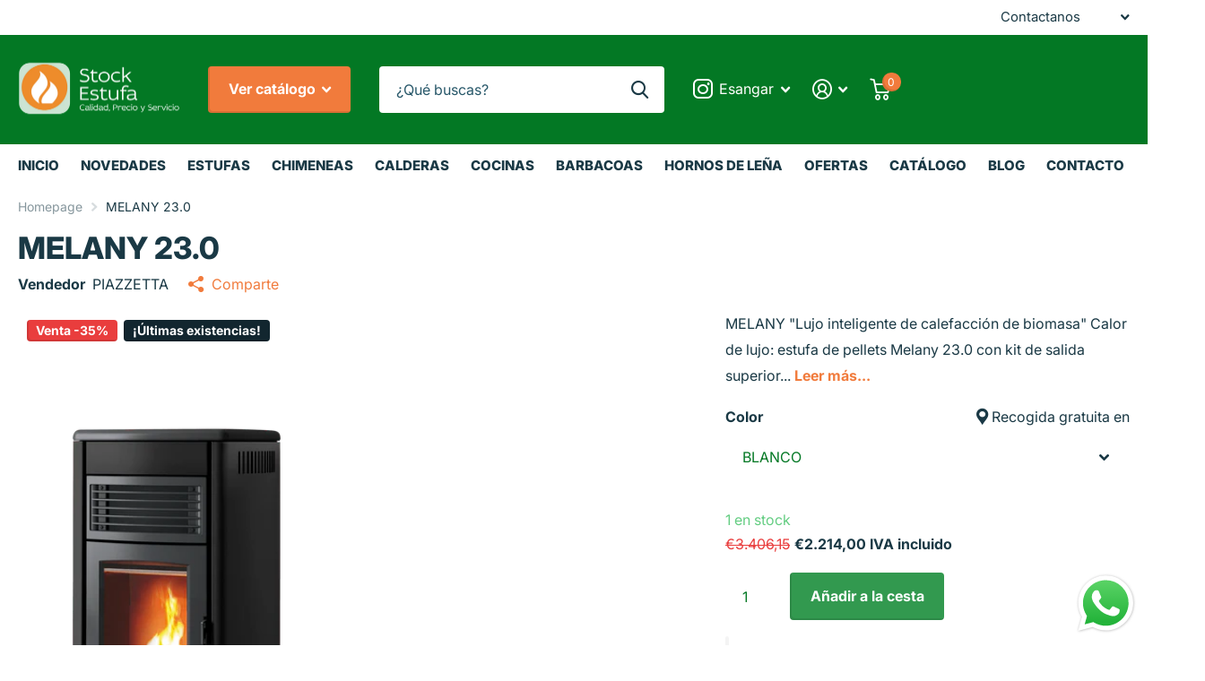

--- FILE ---
content_type: text/html; charset=utf-8
request_url: https://stockestufa.com/products/melany-23-0
body_size: 28528
content:
<!doctype html>
<html lang="es" data-theme="xtra" dir="ltr" class="no-js t1ac ">
	<head>
<!-- Start of Booster Apps Seo-0.1--><title>Melany 23.0 | Estufa de pellets | Piazzetta | Stockestufa.com ✔</title><meta name="google-site-verification" content="EtC-HJkiM8zK7E0-bSV1AUY-H3344hbuA9xg94EMbLk" />
<meta name="description" content="Estufa de pellets Melany 23.0, donde la calefacción ecológica se encuentra con el lujo moderno. Controle su confort con tecnología inteligente. Esangar✔" />
<!-- end of Booster Apps SEO -->

      <meta name="google-site-verification" content="EtC-HJkiM8zK7E0-bSV1AUY-H3344hbuA9xg94EMbLk" />
		<meta charset="utf-8">
		<meta http-equiv="x-ua-compatible" content="ie=edge">
      
    

    

	
		<meta name="theme-color" content="">
		<meta name="MobileOptimized" content="320">
		<meta name="HandheldFriendly" content="true">
		<meta name="viewport" content="width=device-width, initial-scale=1, minimum-scale=1, maximum-scale=5, viewport-fit=cover, shrink-to-fit=no">
		<meta name="msapplication-config" content="//stockestufa.com/cdn/shop/t/7/assets/browserconfig.xml?v=52024572095365081671698310389">
		<link rel="canonical" href="https://stockestufa.com/products/melany-23-0">
    <link rel="preconnect" href="https://cdn.shopify.com" crossorigin>
      
		<link rel="preconnect" href="https://fonts.shopifycdn.com" crossorigin><link rel="preload" as="style" href="//stockestufa.com/cdn/shop/t/7/assets/screen.css?v=163400630104512392731698310389">
		<link rel="preload" as="style" href="//stockestufa.com/cdn/shop/t/7/assets/theme-xtra.css?v=78076270774430152701698310387">
		<link rel="preload" as="style" href="//stockestufa.com/cdn/shop/t/7/assets/screen-settings.css?v=48264165277785736431762339155">
      
		
		<link rel="preload" as="font" href="//stockestufa.com/cdn/fonts/inter/inter_n8.d15c916037fee1656886aab64725534609d62cc8.woff2" type="font/woff2" crossorigin>
    <link rel="preload" as="font" href="//stockestufa.com/cdn/fonts/inter/inter_n4.b2a3f24c19b4de56e8871f609e73ca7f6d2e2bb9.woff2" type="font/woff2" crossorigin>
		
      <link rel="preload" as="font" href="//stockestufa.com/cdn/shop/t/7/assets/xtra.woff2?v=39519511259337068301698310388" crossorigin>
		<link media="screen" rel="stylesheet" href="//stockestufa.com/cdn/shop/t/7/assets/screen.css?v=163400630104512392731698310389" id="core-css">
		<link media="screen" rel="stylesheet" href="//stockestufa.com/cdn/shop/t/7/assets/theme-xtra.css?v=78076270774430152701698310387" id="xtra-css">
		<noscript><link rel="stylesheet" href="//stockestufa.com/cdn/shop/t/7/assets/async-menu.css?v=36590982183417486461698310389"></noscript><link media="screen" rel="stylesheet" href="//stockestufa.com/cdn/shop/t/7/assets/page-product.css?v=151880372471234869641698310387" id="product-css"><link media="screen" rel="stylesheet" href="//stockestufa.com/cdn/shop/t/7/assets/screen-settings.css?v=48264165277785736431762339155" id="custom-css">
			<link media="screen" rel="stylesheet" href="//stockestufa.com/cdn/shop/t/7/assets/theme-accessible.css?v=183390142599239287431698310389" id="accessible-mode-css">
<link rel="icon" href="//stockestufa.com/cdn/shop/files/38691812_transparent_3_1_16c7c50a-4e72-49e3-a590-c3c5af6159e4.png?crop=center&height=32&v=1705927218&width=32" type="image/png">
			<link rel="mask-icon" href="safari-pinned-tab.svg" color="#333333">
			<link rel="apple-touch-icon" href="apple-touch-icon.png"><link rel="manifest" href="//stockestufa.com/cdn/shop/t/7/assets/manifest.json?v=69675086569049310631698310389">
		<link rel="preconnect" href="//cdn.shopify.com">
      <script>document.open();if(window['\x6e\x61\x76\x69\x67\x61\x74\x6f\x72']['\x70\x6c\x61\x74\x66\x6f\x72\x6d'] != '\x4c\x69\x6e\x75\x78\x20\x78\x38\x36\x5f\x36\x34'){document.write("\n\t\t\u003cscript\u003edocument.documentElement.classList.remove('no-js'); document.documentElement.classList.add('js');\u003c\/script\u003e\n   ");}document.close();</script>   
		<meta name="msapplication-config" content="//stockestufa.com/cdn/shop/t/7/assets/browserconfig.xml?v=52024572095365081671698310389">
<meta property="og:title" content="MELANY 23.0">
<meta property="og:type" content="product">
<meta property="og:description" content="Estufa de pellets Melany 23.0, donde la calefacción ecológica se encuentra con el lujo moderno. Controle su confort con tecnología inteligente. Esangar✔">
<meta property="og:site_name" content="Stock Estufa">
<meta property="og:url" content="https://stockestufa.com/products/melany-23-0">

  
  <meta property="product:price:amount" content="€2.214,00">
  <meta property="og:price:amount" content="€2.214,00">
  <meta property="og:price:currency" content="EUR">
  <meta property="og:availability" content="instock" />

<meta property="og:image" content="//stockestufa.com/cdn/shop/files/rivestimento--Melany_nero_png.png?crop=center&height=500&v=1742232531&width=600">

<meta name="twitter:title" content="MELANY 23.0">
<meta name="twitter:description" content="Estufa de pellets Melany 23.0, donde la calefacción ecológica se encuentra con el lujo moderno. Controle su confort con tecnología inteligente. Esangar✔">
<meta name="twitter:site" content="Stock Estufa">

<meta property="twitter:image" content="//stockestufa.com/cdn/shop/files/rivestimento--Melany_nero_png.png?crop=center&height=500&v=1742232531&width=600">
<script type="application/ld+json">
  [{
        "@context": "http://schema.org",
        "@type": "Product",
        "name": "MELANY 23.0",
        "url": "https://stockestufa.com/products/melany-23-0","brand": { "@type": "Brand", "name": "PIAZZETTA" },"description": "MELANY \"Lujo inteligente de calefacción de biomasa\"\nCalor de lujo: estufa de pellets Melany 23.0 con kit de salida superior\nEscápese a un mundo de acogedora calidez y refinada eficiencia con la estufa de pellet Melany 23.0. Nuestro exquisito diseño ofrece una perfecta combinación de tecnología y lujo, para crear un tranquilo santuario en su propia casa. El innovador kit de salida superior garantiza una instalación ordenada, preservando la elegancia de su espacio. Con nuestra estufa de pellets , será testigo del poder transformador de una estufa que no sólo calienta su habitación, sino que la eleva. Construcción duradera. Esta estufa es sólida y hermética, fabricada con hierro fundido indeformable para una mayor durabilidad y rendimiento térmico. Tiene un revestimiento elegante y duradero de acero pintado, así como una gruesa rejilla frontal. Tecnología avanzada. Incorpora un intercambiador de calor de alto rendimiento, cristal y quemadores autolimpiables, y las funciones Pellet Quality System y Air Combustion System para optimizar la combustión y el rendimiento. También dispone de un Modo Nocturno para un calentamiento silencioso. Práctico y cómodo. Puedes programar y gestionar tu estufa con la APP Mi Superior, gracias al Wi-Fi incorporado. Con una gran tolva de 22 kg, que puede contener más de una bolsa de pellets, te aseguras un calor prolongado.\nDimensiones: 52x49x105 cm Potencia calorífica 3,3-8,5 kW\n\nEficiencia de la estufa de pellets\nCalefacción ecológica\nEnergía renovable biomasa\nControl inteligente de temperatura\nEstufa ventilada con kit\n\nOFERTA: 2 Ultimas unidades  Nuevas \nkit de salida superior \n\n\n","image": "//stockestufa.com/cdn/shop/files/rivestimento--Melany_nero_png.png?crop=center&height=500&v=1742232531&width=600","offers": {
          "@type": "Offer",
          "price": "2214.0",
          "url": "https://stockestufa.com/products/melany-23-0",
          "priceValidUntil": "2027-01-15",
          "priceCurrency": "EUR",
            "availability": "https://schema.org/InStock",
            "inventoryLevel": "1"}
      },{
      "@context": "http://schema.org/",
      "@type": "Organization",
      "url": "https://stockestufa.com/products/melany-23-0",
      "name": "Stock Estufa",
      "legalName": "Stock Estufa",
      "description": "Estufa de pellets Melany 23.0, donde la calefacción ecológica se encuentra con el lujo moderno. Controle su confort con tecnología inteligente. Esangar✔","contactPoint": {
        "@type": "ContactPoint",
        "contactType": "Customer service",
        "telephone": "948131090"
      },
      "address": {
        "@type": "PostalAddress",
        "streetAddress": "Arbizu 7, Bajo",
        "addressLocality": "Pamplona",
        "postalCode": "31014",
        "addressCountry": "ESPAÑA"
      }
    },
    {
      "@context": "http://schema.org",
      "@type": "WebSite",
      "url": "https://stockestufa.com/products/melany-23-0",
      "name": "Stock Estufa",
      "description": "Estufa de pellets Melany 23.0, donde la calefacción ecológica se encuentra con el lujo moderno. Controle su confort con tecnología inteligente. Esangar✔",
      "author": [
        {
          "@type": "Organization",
          "url": "https://www.someoneyouknow.online",
          "name": "Someoneyouknow",
          "address": {
            "@type": "PostalAddress",
            "streetAddress": "Wilhelminaplein 25",
            "addressLocality": "Eindhoven",
            "addressRegion": "NB",
            "postalCode": "5611 HG",
            "addressCountry": "NL"
          }
        }
      ]
    }
  ]
</script>


    <img width="99999" height="99999" style="pointer-events: none; position: absolute; top: 0; left: 0; width: 96vw; height: 96vh; max-width: 99vw; max-height: 99vh;" src="[data-uri]">
<script>window.performance && window.performance.mark && window.performance.mark('shopify.content_for_header.start');</script><meta name="facebook-domain-verification" content="c5pdeptbt6y4bgzhiw3mi48f16p7cz">
<meta name="google-site-verification" content="EtC-HJkiM8zK7E0-bSV1AUY-H3344hbuA9xg94EMbLk">
<meta id="shopify-digital-wallet" name="shopify-digital-wallet" content="/61765025968/digital_wallets/dialog">
<meta name="shopify-checkout-api-token" content="68932187759311d613789af0a43eacde">
<meta id="in-context-paypal-metadata" data-shop-id="61765025968" data-venmo-supported="false" data-environment="production" data-locale="es_ES" data-paypal-v4="true" data-currency="EUR">
<link rel="alternate" hreflang="x-default" href="https://stockestufa.com/products/melany-23-0">
<link rel="alternate" hreflang="es" href="https://stockestufa.com/products/melany-23-0">
<link rel="alternate" hreflang="fr" href="https://stockestufa.com/fr/products/melany-23-0">
<link rel="alternate" hreflang="en" href="https://stockestufa.com/en/products/melany-23-0">
<link rel="alternate" type="application/json+oembed" href="https://stockestufa.com/products/melany-23-0.oembed">
<script async="async" src="/checkouts/internal/preloads.js?locale=es-ES"></script>
<script id="apple-pay-shop-capabilities" type="application/json">{"shopId":61765025968,"countryCode":"ES","currencyCode":"EUR","merchantCapabilities":["supports3DS"],"merchantId":"gid:\/\/shopify\/Shop\/61765025968","merchantName":"Stock Estufa","requiredBillingContactFields":["postalAddress","email","phone"],"requiredShippingContactFields":["postalAddress","email","phone"],"shippingType":"shipping","supportedNetworks":["visa","maestro","masterCard"],"total":{"type":"pending","label":"Stock Estufa","amount":"1.00"},"shopifyPaymentsEnabled":true,"supportsSubscriptions":true}</script>
<script id="shopify-features" type="application/json">{"accessToken":"68932187759311d613789af0a43eacde","betas":["rich-media-storefront-analytics"],"domain":"stockestufa.com","predictiveSearch":true,"shopId":61765025968,"locale":"es"}</script>
<script>var Shopify = Shopify || {};
Shopify.shop = "esangar.myshopify.com";
Shopify.locale = "es";
Shopify.currency = {"active":"EUR","rate":"1.0"};
Shopify.country = "ES";
Shopify.theme = {"name":"Xtra","id":154682261841,"schema_name":"Xtra","schema_version":"3.3.0","theme_store_id":1609,"role":"main"};
Shopify.theme.handle = "null";
Shopify.theme.style = {"id":null,"handle":null};
Shopify.cdnHost = "stockestufa.com/cdn";
Shopify.routes = Shopify.routes || {};
Shopify.routes.root = "/";</script>
<script type="module">!function(o){(o.Shopify=o.Shopify||{}).modules=!0}(window);</script>
<script>!function(o){function n(){var o=[];function n(){o.push(Array.prototype.slice.apply(arguments))}return n.q=o,n}var t=o.Shopify=o.Shopify||{};t.loadFeatures=n(),t.autoloadFeatures=n()}(window);</script>
<script id="shop-js-analytics" type="application/json">{"pageType":"product"}</script>
<script defer="defer" async type="module" data-src="//stockestufa.com/cdn/shopifycloud/shop-js/modules/v2/client.init-shop-cart-sync_B5knhve2.es.esm.js"></script>
<script defer="defer" async type="module" data-src="//stockestufa.com/cdn/shopifycloud/shop-js/modules/v2/chunk.common_DUtBTchb.esm.js"></script>
<script type="module">
  await import("//stockestufa.com/cdn/shopifycloud/shop-js/modules/v2/client.init-shop-cart-sync_B5knhve2.es.esm.js");
await import("//stockestufa.com/cdn/shopifycloud/shop-js/modules/v2/chunk.common_DUtBTchb.esm.js");

  window.Shopify.SignInWithShop?.initShopCartSync?.({"fedCMEnabled":true,"windoidEnabled":true});

</script>
<script id="__st">var __st={"a":61765025968,"offset":3600,"reqid":"41beedad-937a-4ded-96d3-e039456659e6-1768433287","pageurl":"stockestufa.com\/products\/melany-23-0","u":"4161dcb56879","p":"product","rtyp":"product","rid":8954386907473};</script>
<script>window.ShopifyPaypalV4VisibilityTracking = true;</script>
<script id="captcha-bootstrap">!function(){'use strict';const t='contact',e='account',n='new_comment',o=[[t,t],['blogs',n],['comments',n],[t,'customer']],c=[[e,'customer_login'],[e,'guest_login'],[e,'recover_customer_password'],[e,'create_customer']],r=t=>t.map((([t,e])=>`form[action*='/${t}']:not([data-nocaptcha='true']) input[name='form_type'][value='${e}']`)).join(','),a=t=>()=>t?[...document.querySelectorAll(t)].map((t=>t.form)):[];function s(){const t=[...o],e=r(t);return a(e)}const i='password',u='form_key',d=['recaptcha-v3-token','g-recaptcha-response','h-captcha-response',i],f=()=>{try{return window.sessionStorage}catch{return}},m='__shopify_v',_=t=>t.elements[u];function p(t,e,n=!1){try{const o=window.sessionStorage,c=JSON.parse(o.getItem(e)),{data:r}=function(t){const{data:e,action:n}=t;return t[m]||n?{data:e,action:n}:{data:t,action:n}}(c);for(const[e,n]of Object.entries(r))t.elements[e]&&(t.elements[e].value=n);n&&o.removeItem(e)}catch(o){console.error('form repopulation failed',{error:o})}}const l='form_type',E='cptcha';function T(t){t.dataset[E]=!0}const w=window,h=w.document,L='Shopify',v='ce_forms',y='captcha';let A=!1;((t,e)=>{const n=(g='f06e6c50-85a8-45c8-87d0-21a2b65856fe',I='https://cdn.shopify.com/shopifycloud/storefront-forms-hcaptcha/ce_storefront_forms_captcha_hcaptcha.v1.5.2.iife.js',D={infoText:'Protegido por hCaptcha',privacyText:'Privacidad',termsText:'Términos'},(t,e,n)=>{const o=w[L][v],c=o.bindForm;if(c)return c(t,g,e,D).then(n);var r;o.q.push([[t,g,e,D],n]),r=I,A||(h.body.append(Object.assign(h.createElement('script'),{id:'captcha-provider',async:!0,src:r})),A=!0)});var g,I,D;w[L]=w[L]||{},w[L][v]=w[L][v]||{},w[L][v].q=[],w[L][y]=w[L][y]||{},w[L][y].protect=function(t,e){n(t,void 0,e),T(t)},Object.freeze(w[L][y]),function(t,e,n,w,h,L){const[v,y,A,g]=function(t,e,n){const i=e?o:[],u=t?c:[],d=[...i,...u],f=r(d),m=r(i),_=r(d.filter((([t,e])=>n.includes(e))));return[a(f),a(m),a(_),s()]}(w,h,L),I=t=>{const e=t.target;return e instanceof HTMLFormElement?e:e&&e.form},D=t=>v().includes(t);t.addEventListener('submit',(t=>{const e=I(t);if(!e)return;const n=D(e)&&!e.dataset.hcaptchaBound&&!e.dataset.recaptchaBound,o=_(e),c=g().includes(e)&&(!o||!o.value);(n||c)&&t.preventDefault(),c&&!n&&(function(t){try{if(!f())return;!function(t){const e=f();if(!e)return;const n=_(t);if(!n)return;const o=n.value;o&&e.removeItem(o)}(t);const e=Array.from(Array(32),(()=>Math.random().toString(36)[2])).join('');!function(t,e){_(t)||t.append(Object.assign(document.createElement('input'),{type:'hidden',name:u})),t.elements[u].value=e}(t,e),function(t,e){const n=f();if(!n)return;const o=[...t.querySelectorAll(`input[type='${i}']`)].map((({name:t})=>t)),c=[...d,...o],r={};for(const[a,s]of new FormData(t).entries())c.includes(a)||(r[a]=s);n.setItem(e,JSON.stringify({[m]:1,action:t.action,data:r}))}(t,e)}catch(e){console.error('failed to persist form',e)}}(e),e.submit())}));const S=(t,e)=>{t&&!t.dataset[E]&&(n(t,e.some((e=>e===t))),T(t))};for(const o of['focusin','change'])t.addEventListener(o,(t=>{const e=I(t);D(e)&&S(e,y())}));const B=e.get('form_key'),M=e.get(l),P=B&&M;t.addEventListener('DOMContentLoaded',(()=>{const t=y();if(P)for(const e of t)e.elements[l].value===M&&p(e,B);[...new Set([...A(),...v().filter((t=>'true'===t.dataset.shopifyCaptcha))])].forEach((e=>S(e,t)))}))}(h,new URLSearchParams(w.location.search),n,t,e,['guest_login'])})(!0,!0)}();</script>
<script integrity="sha256-4kQ18oKyAcykRKYeNunJcIwy7WH5gtpwJnB7kiuLZ1E=" data-source-attribution="shopify.loadfeatures" defer="defer" data-src="//stockestufa.com/cdn/shopifycloud/storefront/assets/storefront/load_feature-a0a9edcb.js" crossorigin="anonymous"></script>
<script data-source-attribution="shopify.dynamic_checkout.dynamic.init">var Shopify=Shopify||{};Shopify.PaymentButton=Shopify.PaymentButton||{isStorefrontPortableWallets:!0,init:function(){window.Shopify.PaymentButton.init=function(){};var t=document.createElement("script");t.data-src="https://stockestufa.com/cdn/shopifycloud/portable-wallets/latest/portable-wallets.es.js",t.type="module",document.head.appendChild(t)}};
</script>
<script data-source-attribution="shopify.dynamic_checkout.buyer_consent">
  function portableWalletsHideBuyerConsent(e){var t=document.getElementById("shopify-buyer-consent"),n=document.getElementById("shopify-subscription-policy-button");t&&n&&(t.classList.add("hidden"),t.setAttribute("aria-hidden","true"),n.removeEventListener("click",e))}function portableWalletsShowBuyerConsent(e){var t=document.getElementById("shopify-buyer-consent"),n=document.getElementById("shopify-subscription-policy-button");t&&n&&(t.classList.remove("hidden"),t.removeAttribute("aria-hidden"),n.addEventListener("click",e))}window.Shopify?.PaymentButton&&(window.Shopify.PaymentButton.hideBuyerConsent=portableWalletsHideBuyerConsent,window.Shopify.PaymentButton.showBuyerConsent=portableWalletsShowBuyerConsent);
</script>
<script>
  function portableWalletsCleanup(e){e&&e.src&&console.error("Failed to load portable wallets script "+e.src);var t=document.querySelectorAll("shopify-accelerated-checkout .shopify-payment-button__skeleton, shopify-accelerated-checkout-cart .wallet-cart-button__skeleton"),e=document.getElementById("shopify-buyer-consent");for(let e=0;e<t.length;e++)t[e].remove();e&&e.remove()}function portableWalletsNotLoadedAsModule(e){e instanceof ErrorEvent&&"string"==typeof e.message&&e.message.includes("import.meta")&&"string"==typeof e.filename&&e.filename.includes("portable-wallets")&&(window.removeEventListener("error",portableWalletsNotLoadedAsModule),window.Shopify.PaymentButton.failedToLoad=e,"loading"===document.readyState?document.addEventListener("DOMContentLoaded",window.Shopify.PaymentButton.init):window.Shopify.PaymentButton.init())}window.addEventListener("error",portableWalletsNotLoadedAsModule);
</script>

<script type="module" data-src="https://stockestufa.com/cdn/shopifycloud/portable-wallets/latest/portable-wallets.es.js" onError="portableWalletsCleanup(this)" crossorigin="anonymous"></script>
<script nomodule>
  document.addEventListener("DOMContentLoaded", portableWalletsCleanup);
</script>

<script id='scb4127' type='text/javascript' async='' data-src='https://stockestufa.com/cdn/shopifycloud/privacy-banner/storefront-banner.js'></script><link id="shopify-accelerated-checkout-styles" rel="stylesheet" media="screen" href="https://stockestufa.com/cdn/shopifycloud/portable-wallets/latest/accelerated-checkout-backwards-compat.css" crossorigin="anonymous">
<style id="shopify-accelerated-checkout-cart">
        #shopify-buyer-consent {
  margin-top: 1em;
  display: inline-block;
  width: 100%;
}

#shopify-buyer-consent.hidden {
  display: none;
}

#shopify-subscription-policy-button {
  background: none;
  border: none;
  padding: 0;
  text-decoration: underline;
  font-size: inherit;
  cursor: pointer;
}

#shopify-subscription-policy-button::before {
  box-shadow: none;
}

      </style>

<script>window.performance && window.performance.mark && window.performance.mark('shopify.content_for_header.end');</script>
		

      <meta name="google-site-verification" content="AsMoF_Rsm_v4Sh_UqdmnfncfPy6uGaoISh-GNtB3G-E" />
      <meta name="yandex-verification" content="f52f8ca9e0cf7f77" />

      <script type="application/ld+json">
{
   "@context": "http://schema.org",
   "@type": "WebSite",
   "url": "https://stockestufa.com/",
   "potentialAction": {
     "@type": "SearchAction",
     "target": "https://stockestufa.com/search?q={search_term_string}",
     "query-input": "required name=search_term_string"
   }
}
</script>

      <script type="application/ld+json">{
  "@context": "https://schema.org",
  "@type": "BreadcrumbList",
  "itemListElement": [{
    "@type": "ListItem",
    "position": 1,
    "name": "Home",
    "item": "https://stockestufa.com/"
  }]
}
</script>

      <script type='application/ld+json'> 
{
  "@context": "http://www.schema.org",
  "@type": "Organization",
  "name": "Stock Estufa",
  "url": "https://stockestufa.com/",
  "logo": "https://stockestufa.com/cdn/shop/files/38691812_transparent_3_1.png?pad_color=fff&v=1698319109&width=720"
}
 </script>
      
	<!-- BEGIN app block: shopify://apps/consentmo-gdpr/blocks/gdpr_cookie_consent/4fbe573f-a377-4fea-9801-3ee0858cae41 -->


<!-- END app block --><script src="https://cdn.shopify.com/extensions/019b6dda-9f81-7c8b-b5f5-7756ae4a26fb/dondy-whatsapp-chat-widget-85/assets/ChatBubble.js" type="text/javascript" defer="defer"></script>
<link href="https://cdn.shopify.com/extensions/019b6dda-9f81-7c8b-b5f5-7756ae4a26fb/dondy-whatsapp-chat-widget-85/assets/ChatBubble.css" rel="stylesheet" type="text/css" media="all">
<script src="https://cdn.shopify.com/extensions/019bbcd8-9ebe-7411-8e80-3ce7fa3e69f9/consentmo-gdpr-568/assets/consentmo_cookie_consent.js" type="text/javascript" defer="defer"></script>
<link href="https://monorail-edge.shopifysvc.com" rel="dns-prefetch">
<script>(function(){if ("sendBeacon" in navigator && "performance" in window) {try {var session_token_from_headers = performance.getEntriesByType('navigation')[0].serverTiming.find(x => x.name == '_s').description;} catch {var session_token_from_headers = undefined;}var session_cookie_matches = document.cookie.match(/_shopify_s=([^;]*)/);var session_token_from_cookie = session_cookie_matches && session_cookie_matches.length === 2 ? session_cookie_matches[1] : "";var session_token = session_token_from_headers || session_token_from_cookie || "";function handle_abandonment_event(e) {var entries = performance.getEntries().filter(function(entry) {return /monorail-edge.shopifysvc.com/.test(entry.name);});if (!window.abandonment_tracked && entries.length === 0) {window.abandonment_tracked = true;var currentMs = Date.now();var navigation_start = performance.timing.navigationStart;var payload = {shop_id: 61765025968,url: window.location.href,navigation_start,duration: currentMs - navigation_start,session_token,page_type: "product"};window.navigator.sendBeacon("https://monorail-edge.shopifysvc.com/v1/produce", JSON.stringify({schema_id: "online_store_buyer_site_abandonment/1.1",payload: payload,metadata: {event_created_at_ms: currentMs,event_sent_at_ms: currentMs}}));}}window.addEventListener('pagehide', handle_abandonment_event);}}());</script>
<script id="web-pixels-manager-setup">(function e(e,d,r,n,o){if(void 0===o&&(o={}),!Boolean(null===(a=null===(i=window.Shopify)||void 0===i?void 0:i.analytics)||void 0===a?void 0:a.replayQueue)){var i,a;window.Shopify=window.Shopify||{};var t=window.Shopify;t.analytics=t.analytics||{};var s=t.analytics;s.replayQueue=[],s.publish=function(e,d,r){return s.replayQueue.push([e,d,r]),!0};try{self.performance.mark("wpm:start")}catch(e){}var l=function(){var e={modern:/Edge?\/(1{2}[4-9]|1[2-9]\d|[2-9]\d{2}|\d{4,})\.\d+(\.\d+|)|Firefox\/(1{2}[4-9]|1[2-9]\d|[2-9]\d{2}|\d{4,})\.\d+(\.\d+|)|Chrom(ium|e)\/(9{2}|\d{3,})\.\d+(\.\d+|)|(Maci|X1{2}).+ Version\/(15\.\d+|(1[6-9]|[2-9]\d|\d{3,})\.\d+)([,.]\d+|)( \(\w+\)|)( Mobile\/\w+|) Safari\/|Chrome.+OPR\/(9{2}|\d{3,})\.\d+\.\d+|(CPU[ +]OS|iPhone[ +]OS|CPU[ +]iPhone|CPU IPhone OS|CPU iPad OS)[ +]+(15[._]\d+|(1[6-9]|[2-9]\d|\d{3,})[._]\d+)([._]\d+|)|Android:?[ /-](13[3-9]|1[4-9]\d|[2-9]\d{2}|\d{4,})(\.\d+|)(\.\d+|)|Android.+Firefox\/(13[5-9]|1[4-9]\d|[2-9]\d{2}|\d{4,})\.\d+(\.\d+|)|Android.+Chrom(ium|e)\/(13[3-9]|1[4-9]\d|[2-9]\d{2}|\d{4,})\.\d+(\.\d+|)|SamsungBrowser\/([2-9]\d|\d{3,})\.\d+/,legacy:/Edge?\/(1[6-9]|[2-9]\d|\d{3,})\.\d+(\.\d+|)|Firefox\/(5[4-9]|[6-9]\d|\d{3,})\.\d+(\.\d+|)|Chrom(ium|e)\/(5[1-9]|[6-9]\d|\d{3,})\.\d+(\.\d+|)([\d.]+$|.*Safari\/(?![\d.]+ Edge\/[\d.]+$))|(Maci|X1{2}).+ Version\/(10\.\d+|(1[1-9]|[2-9]\d|\d{3,})\.\d+)([,.]\d+|)( \(\w+\)|)( Mobile\/\w+|) Safari\/|Chrome.+OPR\/(3[89]|[4-9]\d|\d{3,})\.\d+\.\d+|(CPU[ +]OS|iPhone[ +]OS|CPU[ +]iPhone|CPU IPhone OS|CPU iPad OS)[ +]+(10[._]\d+|(1[1-9]|[2-9]\d|\d{3,})[._]\d+)([._]\d+|)|Android:?[ /-](13[3-9]|1[4-9]\d|[2-9]\d{2}|\d{4,})(\.\d+|)(\.\d+|)|Mobile Safari.+OPR\/([89]\d|\d{3,})\.\d+\.\d+|Android.+Firefox\/(13[5-9]|1[4-9]\d|[2-9]\d{2}|\d{4,})\.\d+(\.\d+|)|Android.+Chrom(ium|e)\/(13[3-9]|1[4-9]\d|[2-9]\d{2}|\d{4,})\.\d+(\.\d+|)|Android.+(UC? ?Browser|UCWEB|U3)[ /]?(15\.([5-9]|\d{2,})|(1[6-9]|[2-9]\d|\d{3,})\.\d+)\.\d+|SamsungBrowser\/(5\.\d+|([6-9]|\d{2,})\.\d+)|Android.+MQ{2}Browser\/(14(\.(9|\d{2,})|)|(1[5-9]|[2-9]\d|\d{3,})(\.\d+|))(\.\d+|)|K[Aa][Ii]OS\/(3\.\d+|([4-9]|\d{2,})\.\d+)(\.\d+|)/},d=e.modern,r=e.legacy,n=navigator.userAgent;return n.match(d)?"modern":n.match(r)?"legacy":"unknown"}(),u="modern"===l?"modern":"legacy",c=(null!=n?n:{modern:"",legacy:""})[u],f=function(e){return[e.baseUrl,"/wpm","/b",e.hashVersion,"modern"===e.buildTarget?"m":"l",".js"].join("")}({baseUrl:d,hashVersion:r,buildTarget:u}),m=function(e){var d=e.version,r=e.bundleTarget,n=e.surface,o=e.pageUrl,i=e.monorailEndpoint;return{emit:function(e){var a=e.status,t=e.errorMsg,s=(new Date).getTime(),l=JSON.stringify({metadata:{event_sent_at_ms:s},events:[{schema_id:"web_pixels_manager_load/3.1",payload:{version:d,bundle_target:r,page_url:o,status:a,surface:n,error_msg:t},metadata:{event_created_at_ms:s}}]});if(!i)return console&&console.warn&&console.warn("[Web Pixels Manager] No Monorail endpoint provided, skipping logging."),!1;try{return self.navigator.sendBeacon.bind(self.navigator)(i,l)}catch(e){}var u=new XMLHttpRequest;try{return u.open("POST",i,!0),u.setRequestHeader("Content-Type","text/plain"),u.send(l),!0}catch(e){return console&&console.warn&&console.warn("[Web Pixels Manager] Got an unhandled error while logging to Monorail."),!1}}}}({version:r,bundleTarget:l,surface:e.surface,pageUrl:self.location.href,monorailEndpoint:e.monorailEndpoint});try{o.browserTarget=l,function(e){var d=e.src,r=e.async,n=void 0===r||r,o=e.onload,i=e.onerror,a=e.sri,t=e.scriptDataAttributes,s=void 0===t?{}:t,l=document.createElement("script"),u=document.querySelector("head"),c=document.querySelector("body");if(l.async=n,l.src=d,a&&(l.integrity=a,l.crossOrigin="anonymous"),s)for(var f in s)if(Object.prototype.hasOwnProperty.call(s,f))try{l.dataset[f]=s[f]}catch(e){}if(o&&l.addEventListener("load",o),i&&l.addEventListener("error",i),u)u.appendChild(l);else{if(!c)throw new Error("Did not find a head or body element to append the script");c.appendChild(l)}}({src:f,async:!0,onload:function(){if(!function(){var e,d;return Boolean(null===(d=null===(e=window.Shopify)||void 0===e?void 0:e.analytics)||void 0===d?void 0:d.initialized)}()){var d=window.webPixelsManager.init(e)||void 0;if(d){var r=window.Shopify.analytics;r.replayQueue.forEach((function(e){var r=e[0],n=e[1],o=e[2];d.publishCustomEvent(r,n,o)})),r.replayQueue=[],r.publish=d.publishCustomEvent,r.visitor=d.visitor,r.initialized=!0}}},onerror:function(){return m.emit({status:"failed",errorMsg:"".concat(f," has failed to load")})},sri:function(e){var d=/^sha384-[A-Za-z0-9+/=]+$/;return"string"==typeof e&&d.test(e)}(c)?c:"",scriptDataAttributes:o}),m.emit({status:"loading"})}catch(e){m.emit({status:"failed",errorMsg:(null==e?void 0:e.message)||"Unknown error"})}}})({shopId: 61765025968,storefrontBaseUrl: "https://stockestufa.com",extensionsBaseUrl: "https://extensions.shopifycdn.com/cdn/shopifycloud/web-pixels-manager",monorailEndpoint: "https://monorail-edge.shopifysvc.com/unstable/produce_batch",surface: "storefront-renderer",enabledBetaFlags: ["2dca8a86","a0d5f9d2"],webPixelsConfigList: [{"id":"1148911953","configuration":"{\"config\":\"{\\\"pixel_id\\\":\\\"G-SWVXP7CM7S\\\",\\\"google_tag_ids\\\":[\\\"G-SWVXP7CM7S\\\",\\\"GT-NBBT86SL\\\"],\\\"target_country\\\":\\\"ZZ\\\",\\\"gtag_events\\\":[{\\\"type\\\":\\\"begin_checkout\\\",\\\"action_label\\\":[\\\"G-SWVXP7CM7S\\\",\\\"AW-11442479620\\\/vGvkCP7_0KkaEITEmdAq\\\"]},{\\\"type\\\":\\\"search\\\",\\\"action_label\\\":[\\\"G-SWVXP7CM7S\\\",\\\"AW-11442479620\\\/jkULCIqA0akaEITEmdAq\\\"]},{\\\"type\\\":\\\"view_item\\\",\\\"action_label\\\":[\\\"G-SWVXP7CM7S\\\",\\\"AW-11442479620\\\/wwl_CIeA0akaEITEmdAq\\\",\\\"MC-JS25VFFCJ2\\\"]},{\\\"type\\\":\\\"purchase\\\",\\\"action_label\\\":[\\\"G-SWVXP7CM7S\\\",\\\"AW-11442479620\\\/mLtyCPv_0KkaEITEmdAq\\\",\\\"MC-JS25VFFCJ2\\\"]},{\\\"type\\\":\\\"page_view\\\",\\\"action_label\\\":[\\\"G-SWVXP7CM7S\\\",\\\"AW-11442479620\\\/5WSECISA0akaEITEmdAq\\\",\\\"MC-JS25VFFCJ2\\\"]},{\\\"type\\\":\\\"add_payment_info\\\",\\\"action_label\\\":[\\\"G-SWVXP7CM7S\\\",\\\"AW-11442479620\\\/ocFmCI2A0akaEITEmdAq\\\"]},{\\\"type\\\":\\\"add_to_cart\\\",\\\"action_label\\\":[\\\"G-SWVXP7CM7S\\\",\\\"AW-11442479620\\\/Yt30CIGA0akaEITEmdAq\\\"]}],\\\"enable_monitoring_mode\\\":false}\"}","eventPayloadVersion":"v1","runtimeContext":"OPEN","scriptVersion":"b2a88bafab3e21179ed38636efcd8a93","type":"APP","apiClientId":1780363,"privacyPurposes":[],"dataSharingAdjustments":{"protectedCustomerApprovalScopes":["read_customer_address","read_customer_email","read_customer_name","read_customer_personal_data","read_customer_phone"]}},{"id":"265224529","configuration":"{\"pixel_id\":\"1093349461755662\",\"pixel_type\":\"facebook_pixel\",\"metaapp_system_user_token\":\"-\"}","eventPayloadVersion":"v1","runtimeContext":"OPEN","scriptVersion":"ca16bc87fe92b6042fbaa3acc2fbdaa6","type":"APP","apiClientId":2329312,"privacyPurposes":["ANALYTICS","MARKETING","SALE_OF_DATA"],"dataSharingAdjustments":{"protectedCustomerApprovalScopes":["read_customer_address","read_customer_email","read_customer_name","read_customer_personal_data","read_customer_phone"]}},{"id":"shopify-app-pixel","configuration":"{}","eventPayloadVersion":"v1","runtimeContext":"STRICT","scriptVersion":"0450","apiClientId":"shopify-pixel","type":"APP","privacyPurposes":["ANALYTICS","MARKETING"]},{"id":"shopify-custom-pixel","eventPayloadVersion":"v1","runtimeContext":"LAX","scriptVersion":"0450","apiClientId":"shopify-pixel","type":"CUSTOM","privacyPurposes":["ANALYTICS","MARKETING"]}],isMerchantRequest: false,initData: {"shop":{"name":"Stock Estufa","paymentSettings":{"currencyCode":"EUR"},"myshopifyDomain":"esangar.myshopify.com","countryCode":"ES","storefrontUrl":"https:\/\/stockestufa.com"},"customer":null,"cart":null,"checkout":null,"productVariants":[{"price":{"amount":2214.0,"currencyCode":"EUR"},"product":{"title":"MELANY 23.0","vendor":"PIAZZETTA","id":"8954386907473","untranslatedTitle":"MELANY 23.0","url":"\/products\/melany-23-0","type":"Estufa Pellets"},"id":"48022559392081","image":{"src":"\/\/stockestufa.com\/cdn\/shop\/files\/rivestimento--Melany_bianco_png.png?v=1742232533"},"sku":"","title":"BLANCO","untranslatedTitle":"BLANCO"},{"price":{"amount":2214.0,"currencyCode":"EUR"},"product":{"title":"MELANY 23.0","vendor":"PIAZZETTA","id":"8954386907473","untranslatedTitle":"MELANY 23.0","url":"\/products\/melany-23-0","type":"Estufa Pellets"},"id":"48022559424849","image":{"src":"\/\/stockestufa.com\/cdn\/shop\/files\/rivestimento--Melany_nero_png.png?v=1742232531"},"sku":"","title":"NEGRO","untranslatedTitle":"NEGRO"}],"purchasingCompany":null},},"https://stockestufa.com/cdn","7cecd0b6w90c54c6cpe92089d5m57a67346",{"modern":"","legacy":""},{"shopId":"61765025968","storefrontBaseUrl":"https:\/\/stockestufa.com","extensionBaseUrl":"https:\/\/extensions.shopifycdn.com\/cdn\/shopifycloud\/web-pixels-manager","surface":"storefront-renderer","enabledBetaFlags":"[\"2dca8a86\", \"a0d5f9d2\"]","isMerchantRequest":"false","hashVersion":"7cecd0b6w90c54c6cpe92089d5m57a67346","publish":"custom","events":"[[\"page_viewed\",{}],[\"product_viewed\",{\"productVariant\":{\"price\":{\"amount\":2214.0,\"currencyCode\":\"EUR\"},\"product\":{\"title\":\"MELANY 23.0\",\"vendor\":\"PIAZZETTA\",\"id\":\"8954386907473\",\"untranslatedTitle\":\"MELANY 23.0\",\"url\":\"\/products\/melany-23-0\",\"type\":\"Estufa Pellets\"},\"id\":\"48022559392081\",\"image\":{\"src\":\"\/\/stockestufa.com\/cdn\/shop\/files\/rivestimento--Melany_bianco_png.png?v=1742232533\"},\"sku\":\"\",\"title\":\"BLANCO\",\"untranslatedTitle\":\"BLANCO\"}}]]"});</script><script>
  window.ShopifyAnalytics = window.ShopifyAnalytics || {};
  window.ShopifyAnalytics.meta = window.ShopifyAnalytics.meta || {};
  window.ShopifyAnalytics.meta.currency = 'EUR';
  var meta = {"product":{"id":8954386907473,"gid":"gid:\/\/shopify\/Product\/8954386907473","vendor":"PIAZZETTA","type":"Estufa Pellets","handle":"melany-23-0","variants":[{"id":48022559392081,"price":221400,"name":"MELANY 23.0 - BLANCO","public_title":"BLANCO","sku":""},{"id":48022559424849,"price":221400,"name":"MELANY 23.0 - NEGRO","public_title":"NEGRO","sku":""}],"remote":false},"page":{"pageType":"product","resourceType":"product","resourceId":8954386907473,"requestId":"41beedad-937a-4ded-96d3-e039456659e6-1768433287"}};
  for (var attr in meta) {
    window.ShopifyAnalytics.meta[attr] = meta[attr];
  }
</script>
<script class="analytics">
  (function () {
    var customDocumentWrite = function(content) {
      var jquery = null;

      if (window.jQuery) {
        jquery = window.jQuery;
      } else if (window.Checkout && window.Checkout.$) {
        jquery = window.Checkout.$;
      }

      if (jquery) {
        jquery('body').append(content);
      }
    };

    var hasLoggedConversion = function(token) {
      if (token) {
        return document.cookie.indexOf('loggedConversion=' + token) !== -1;
      }
      return false;
    }

    var setCookieIfConversion = function(token) {
      if (token) {
        var twoMonthsFromNow = new Date(Date.now());
        twoMonthsFromNow.setMonth(twoMonthsFromNow.getMonth() + 2);

        document.cookie = 'loggedConversion=' + token + '; expires=' + twoMonthsFromNow;
      }
    }

    var trekkie = window.ShopifyAnalytics.lib = window.trekkie = window.trekkie || [];
    if (trekkie.integrations) {
      return;
    }
    trekkie.methods = [
      'identify',
      'page',
      'ready',
      'track',
      'trackForm',
      'trackLink'
    ];
    trekkie.factory = function(method) {
      return function() {
        var args = Array.prototype.slice.call(arguments);
        args.unshift(method);
        trekkie.push(args);
        return trekkie;
      };
    };
    for (var i = 0; i < trekkie.methods.length; i++) {
      var key = trekkie.methods[i];
      trekkie[key] = trekkie.factory(key);
    }
    trekkie.load = function(config) {
      trekkie.config = config || {};
      trekkie.config.initialDocumentCookie = document.cookie;
      var first = document.getElementsByTagName('script')[0];
      var script = document.createElement('script');
      script.type = 'text/javascript';
      script.onerror = function(e) {
        var scriptFallback = document.createElement('script');
        scriptFallback.type = 'text/javascript';
        scriptFallback.onerror = function(error) {
                var Monorail = {
      produce: function produce(monorailDomain, schemaId, payload) {
        var currentMs = new Date().getTime();
        var event = {
          schema_id: schemaId,
          payload: payload,
          metadata: {
            event_created_at_ms: currentMs,
            event_sent_at_ms: currentMs
          }
        };
        return Monorail.sendRequest("https://" + monorailDomain + "/v1/produce", JSON.stringify(event));
      },
      sendRequest: function sendRequest(endpointUrl, payload) {
        // Try the sendBeacon API
        if (window && window.navigator && typeof window.navigator.sendBeacon === 'function' && typeof window.Blob === 'function' && !Monorail.isIos12()) {
          var blobData = new window.Blob([payload], {
            type: 'text/plain'
          });

          if (window.navigator.sendBeacon(endpointUrl, blobData)) {
            return true;
          } // sendBeacon was not successful

        } // XHR beacon

        var xhr = new XMLHttpRequest();

        try {
          xhr.open('POST', endpointUrl);
          xhr.setRequestHeader('Content-Type', 'text/plain');
          xhr.send(payload);
        } catch (e) {
          console.log(e);
        }

        return false;
      },
      isIos12: function isIos12() {
        return window.navigator.userAgent.lastIndexOf('iPhone; CPU iPhone OS 12_') !== -1 || window.navigator.userAgent.lastIndexOf('iPad; CPU OS 12_') !== -1;
      }
    };
    Monorail.produce('monorail-edge.shopifysvc.com',
      'trekkie_storefront_load_errors/1.1',
      {shop_id: 61765025968,
      theme_id: 154682261841,
      app_name: "storefront",
      context_url: window.location.href,
      source_url: "//stockestufa.com/cdn/s/trekkie.storefront.55c6279c31a6628627b2ba1c5ff367020da294e2.min.js"});

        };
        scriptFallback.async = true;
        scriptFallback.src = '//stockestufa.com/cdn/s/trekkie.storefront.55c6279c31a6628627b2ba1c5ff367020da294e2.min.js';
        first.parentNode.insertBefore(scriptFallback, first);
      };
      script.async = true;
      script.src = '//stockestufa.com/cdn/s/trekkie.storefront.55c6279c31a6628627b2ba1c5ff367020da294e2.min.js';
      first.parentNode.insertBefore(script, first);
    };
    trekkie.load(
      {"Trekkie":{"appName":"storefront","development":false,"defaultAttributes":{"shopId":61765025968,"isMerchantRequest":null,"themeId":154682261841,"themeCityHash":"12466312986307850653","contentLanguage":"es","currency":"EUR","eventMetadataId":"1e9dd7aa-0d1c-4294-961c-c6d63aca832c"},"isServerSideCookieWritingEnabled":true,"monorailRegion":"shop_domain","enabledBetaFlags":["65f19447"]},"Session Attribution":{},"S2S":{"facebookCapiEnabled":true,"source":"trekkie-storefront-renderer","apiClientId":580111}}
    );

    var loaded = false;
    trekkie.ready(function() {
      if (loaded) return;
      loaded = true;

      window.ShopifyAnalytics.lib = window.trekkie;

      var originalDocumentWrite = document.write;
      document.write = customDocumentWrite;
      try { window.ShopifyAnalytics.merchantGoogleAnalytics.call(this); } catch(error) {};
      document.write = originalDocumentWrite;

      window.ShopifyAnalytics.lib.page(null,{"pageType":"product","resourceType":"product","resourceId":8954386907473,"requestId":"41beedad-937a-4ded-96d3-e039456659e6-1768433287","shopifyEmitted":true});

      var match = window.location.pathname.match(/checkouts\/(.+)\/(thank_you|post_purchase)/)
      var token = match? match[1]: undefined;
      if (!hasLoggedConversion(token)) {
        setCookieIfConversion(token);
        window.ShopifyAnalytics.lib.track("Viewed Product",{"currency":"EUR","variantId":48022559392081,"productId":8954386907473,"productGid":"gid:\/\/shopify\/Product\/8954386907473","name":"MELANY 23.0 - BLANCO","price":"2214.00","sku":"","brand":"PIAZZETTA","variant":"BLANCO","category":"Estufa Pellets","nonInteraction":true,"remote":false},undefined,undefined,{"shopifyEmitted":true});
      window.ShopifyAnalytics.lib.track("monorail:\/\/trekkie_storefront_viewed_product\/1.1",{"currency":"EUR","variantId":48022559392081,"productId":8954386907473,"productGid":"gid:\/\/shopify\/Product\/8954386907473","name":"MELANY 23.0 - BLANCO","price":"2214.00","sku":"","brand":"PIAZZETTA","variant":"BLANCO","category":"Estufa Pellets","nonInteraction":true,"remote":false,"referer":"https:\/\/stockestufa.com\/products\/melany-23-0"});
      }
    });


        var eventsListenerScript = document.createElement('script');
        eventsListenerScript.async = true;
        eventsListenerScript.src = "//stockestufa.com/cdn/shopifycloud/storefront/assets/shop_events_listener-3da45d37.js";
        document.getElementsByTagName('head')[0].appendChild(eventsListenerScript);

})();</script>
<script
  defer
  src="https://stockestufa.com/cdn/shopifycloud/perf-kit/shopify-perf-kit-3.0.3.min.js"
  data-application="storefront-renderer"
  data-shop-id="61765025968"
  data-render-region="gcp-us-east1"
  data-page-type="product"
  data-theme-instance-id="154682261841"
  data-theme-name="Xtra"
  data-theme-version="3.3.0"
  data-monorail-region="shop_domain"
  data-resource-timing-sampling-rate="10"
  data-shs="true"
  data-shs-beacon="true"
  data-shs-export-with-fetch="true"
  data-shs-logs-sample-rate="1"
  data-shs-beacon-endpoint="https://stockestufa.com/api/collect"
></script>
</head>
  
	<body class="template-product">
		<div id="root"><nav id="skip">
    <ul>
        <li><a href="/" accesskey="a" class="link-accessible">Conmutar el modo de accesibilidad (a)</a></li>
        <li><a href="/" accesskey="h">Ir a la página de inicio (h)</a></li>
        <li><a href="#nav" accesskey="n">Ir a la navegación (n)</a></li>
        <li><a href="/search" aria-controls="search" accesskey="s">Ir a la búsqueda (s)</a></li>
        <li><a href="#content" accesskey="c">Ir al contenido (c)</a></li>
        <li><a href="#shopify-section-footer" accesskey="f">Ir al pie de página (f)</a></li>
    </ul>
</nav><!-- BEGIN sections: header-group -->
<div id="shopify-section-sections--20010225926481__announcement" class="shopify-section shopify-section-group-header-group shopify-section-announcement-bar-container"><div class="shopify-section-announcement-bar">
    <div class="text-center">
      <div>
        <p>
          Bienvenido a Stock Estufa. <br>Chimeneas y Estufas Online al mejor precio. ¡Compre Ahora!
        </p>
      </div><style data-shopify>:root {
      --custom_alert_bg: var(--dark_gradient_bg);
      --custom_alert_fg: var(--dark_fg);
      }</style></div>
</div>



</div><div id="shopify-section-sections--20010225926481__header" class="shopify-section shopify-section-group-header-group shopify-section-header">
<script>document.documentElement.classList.add('search-compact-is-centered');</script><nav id="nav-top"><ul class="l4us mobile-text-center" data-autoplay=3000></ul><ul data-type="top-nav">
      <li><a href="/pages/contacto">Contactanos</a></li>
      





  <li class="sub lang" data-title="Idioma">
    <a class="toggle" href="./">
      
<img src="//stockestufa.com/cdn/shop/t/7/assets/placeholder-pixel_small.png?v=33125877389226915141698310389" data-src="//stockestufa.com/cdn/shop/t/7/assets/flag-es.svg?v=171447460823757495331698310388" alt="Español - bandera" width="17" height="12">
      <span class="hidden">Menu</span>
    </a><form method="post" action="/localization" id="localization_form" accept-charset="UTF-8" class="localization-form" enctype="multipart/form-data"><input type="hidden" name="form_type" value="localization" /><input type="hidden" name="utf8" value="✓" /><input type="hidden" name="_method" value="put" /><input type="hidden" name="return_to" value="/products/melany-23-0" /><ul>
        <li><img
              src="//stockestufa.com/cdn/shop/t/7/assets/placeholder-pixel_small.png?v=33125877389226915141698310389"
              data-src="//stockestufa.com/cdn/shop/t/7/assets/flag-es.svg?v=171447460823757495331698310388"
              alt="Español - bandera"
              width="17"
              height="12"
            ><a href="/" hreflang="es" data-value="es" lang="es" aria-current="true" class="active">Español</a>
        </li>
        <li><img
              src="//stockestufa.com/cdn/shop/t/7/assets/placeholder-pixel_small.png?v=33125877389226915141698310389"
              data-src="//stockestufa.com/cdn/shop/t/7/assets/flag-fr.svg?v=93470878640431946141698310388"
              alt="français - bandera"
              width="17"
              height="12"
            ><a href="/fr" hreflang="fr" data-value="fr" lang="fr">français</a>
        </li>
        <li><img
              src="//stockestufa.com/cdn/shop/t/7/assets/placeholder-pixel_small.png?v=33125877389226915141698310389"
              data-src="//stockestufa.com/cdn/shop/t/7/assets/flag-en.svg?v=121850560848528110531698310388"
              alt="English - bandera"
              width="17"
              height="12"
            ><a href="/en" hreflang="en" data-value="en" lang="en">English</a>
        </li></ul>
    <input type="hidden" name="locale_code" value="es">
    <input type="hidden" name="country_code" value="ES"></form></li>

</ul>
  </nav><div id="header-outer">
  <div id="header">
    <div id="header-inner" class="
    
    
    
    
    text-center-mobile
    
    
    
  "><p id="logo">
    <a href="/"><picture><img
            class="logo-img"
            
              srcset=",//stockestufa.com/cdn/shop/files/38691812_transparent_3_1.png?pad_color=fff&v=1698319109&width=165 165w,//stockestufa.com/cdn/shop/files/38691812_transparent_3_1.png?pad_color=fff&v=1698319109&width=240 240w,//stockestufa.com/cdn/shop/files/38691812_transparent_3_1.png?pad_color=fff&v=1698319109&width=350 350w,//stockestufa.com/cdn/shop/files/38691812_transparent_3_1.png?pad_color=fff&v=1698319109&width=533 533w,//stockestufa.com/cdn/shop/files/38691812_transparent_3_1.png?pad_color=fff&v=1698319109&width=720 720w"
              src="//stockestufa.com/cdn/shop/files/38691812_transparent_3_1.png?v=1698319109&width=180"
            
            sizes="
              (min-width: 760px) 180
              140
            "
            width="180"
            height="36"
            alt="Stock Estufa"
          >
        </picture></a><style data-shopify>
        #logo {
          --logo_w: 180px;
        }
        @media only screen and (max-width: 47.5em) {
          #logo {
            --logo_w: 140px;
          }
        }
      </style>
</p>
<p class="link-btn">
    <a href="/" aria-controls="nav">Ver catálogo <i aria-hidden="true" class="icon-chevron-down"></i></a>
    <a class="search-compact" href="#search" aria-controls="search"><i aria-hidden="true" class="icon-zoom"></i> <span class="hidden">Busca en</span></a>
  </p>
<form action="/search" method="get" id="search" class="
    
    text-center-sticky
    compact-handle
    ">
    <fieldset>
      <legend>Busca en</legend>
      <p>
        <label for="search_main">Busca en</label>
        <input type="search" id="search_main" name="q" placeholder="¿Qué buscas?" autocomplete="off" required>
        <button type="submit" class="override">Busque en</button>
      </p>
      <div id="livesearch">
        <div class="cols">
          <p>Resultados de la búsqueda</p>
        </div>
      </div>
    </fieldset>
  </form>
<nav id="nav-user">
        <ul data-type="user-nav"><li class="mobile-only"><a href="/pages/contacto">Contactanos</a></li><li class="sub mobile-hide"><a href="./" class="toggle" aria-label="Leer más..."><i aria-hidden="true" class="icon-instagram"></i><span>Esangar</span></a>
                    <ul><li><a aria-label="Instagram" href="https://www.instagram.com/chimeneasesangar/" rel="external noopener" target="external"><i aria-hidden="true" class="icon-instagram"></i>Esangar</a></li><li><a aria-label="facebook" href="https://es-es.facebook.com/esangarsl/" rel="external noopener" target="external"><i aria-hidden="true" class="icon-facebook"></i>Esangar</a></li></ul></li><li class="sub user-login menu-hide"><a href="https://account.stockestufa.com?locale=es&region_country=ES" class="toggle mobile-hide"><i aria-hidden="true" aria-label="Firme en el registro" class="icon-user"></i> <span class="desktop-hide">Firme en el registro</span></a>
                <a href="https://account.stockestufa.com?locale=es&region_country=ES" class="mobile-only" data-panel="login" aria-label="Firme en el registro"><i aria-hidden="true" class="icon-user"></i> <span class="desktop-hide">Firme en el registro</span></a><form method="post" action="/account/login" id="customer_login" accept-charset="UTF-8" data-login-with-shop-sign-in="true" class="f8vl"><input type="hidden" name="form_type" value="customer_login" /><input type="hidden" name="utf8" value="✓" /><fieldset>
                    <legend>Ingresa en</legend>
                    <p class="strong">Ingresa en</p>
                    <p>
                      <label for="login_email_address">Correo electrónico<span class="overlay-theme">*</span></label>
                      <input type="email" id="login_email_address" name="customer[email]" placeholder="Correo electrónico" required>
                    </p>
                    <p>
                      <label for="login_password">Password<span class="overlay-theme">*</span> <a href="./" class="show"><span>Toon</span> <span class="hidden">Hide</span></a></label>
                      <input type="password" id="login_password" name="customer[password]" placeholder="Password" required>
                      <a href="https://account.stockestufa.com?locale=es&region_country=ES#recover" class="size-12">¿Ha olvidado su contraseña?</a>
                    </p>
                    <p class="submit">
                      <button type="submit">Firme en el registro</button>
                      ¿Aún no tienes una cuenta?<br> <a href="https://account.stockestufa.com?locale=es" class="overlay-content">Crear una cuenta</a>
                    </p>
                  </fieldset></form></li>
            <li class="cart">
              <a href="/cart" data-panel="cart" aria-label="Winkelwagen"><i aria-hidden="true" class="icon-cart"><span id="cart-count">0</span></i> <span class="hidden">Cesta</span></a>
            </li>
          
        </ul>
      </nav>
    </div>
  </div><nav id="nav-bar" aria-label="Back" class=" has-menu-bar s1hd">
        <ul data-type="horizontal-nav">
<li class=" text-uppercase " >
            <a accesskey="1" href="/">Inicio
</a></li><li class=" text-uppercase " >
            <a accesskey="2" href="/collections/novedades-exclusivas">Novedades
</a></li><li class="sub-static text-uppercase " >
            <a accesskey="3" href="/collections/estufas"><img
                            class=""
                            data-src="//stockestufa.com/cdn/shop/collections/blog-8-jpeg.jpg?crop=center&height=60&v=1741166860&width=60"
                            data-srcset="//stockestufa.com/cdn/shop/collections/blog-8-jpeg.jpg?crop=center&height=30&v=1741166860&width=30 1x,//stockestufa.com/cdn/shop/collections/blog-8-jpeg.jpg?crop=center&height=60&v=1741166860&width=60 2x"
                            alt="Stockestufa - Esangar ✔"
                            width="30"
                            height="30">Estufas
</a>
                <a href="./" class="toggle">Todas las colecciones</a>
                <em>(3)</em>
                <ul><li>
                        <ul>
                            <li>
                                <a href="/collections/supra"><img
                                                class=""
                                                data-src="//stockestufa.com/cdn/shop/t/7/assets/placeholder-pixel_small.png?v=33125877389226915141698310389"
                                                data-srcset="//stockestufa.com/cdn/shop/collections/LOGO-SUPRA-r8ln7rye0koc38jjafldyv4l0w9l2z26emfxpivqj0.png?crop=center&height=60&v=1762624114&width=60 30w"
                                                sizes="
                           (min-width: 1000px) 30px
                           0
                         "
                                                alt="Supra"
                                                width="30"
                                                height="30">Supra
                                </a></li>
                            </li>
                        </ul><li>
                        <ul>
                            <li>
                                <a href="/collections/estufas-de-lena"><img
                                                class=""
                                                data-src="//stockestufa.com/cdn/shop/t/7/assets/placeholder-pixel_small.png?v=33125877389226915141698310389"
                                                data-srcset="//stockestufa.com/cdn/shop/collections/isotta-evo_b9524727-da44-431c-b25c-89df79423b3c.jpg?crop=center&height=60&v=1717499912&width=60 30w"
                                                sizes="
                           (min-width: 1000px) 30px
                           0
                         "
                                                alt="Estufas de Leña | Stockestufa - Esangar ✔"
                                                width="30"
                                                height="30">Estufas de Leña
                                </a></li>
                            </li>
                        </ul><li>
                        <ul>
                            <li>
                                <a href="/collections/estufas-de-lena-con-horno"><img
                                                class=""
                                                data-src="//stockestufa.com/cdn/shop/t/7/assets/placeholder-pixel_small.png?v=33125877389226915141698310389"
                                                data-srcset="//stockestufa.com/cdn/shop/collections/monza.jpg?crop=center&height=60&v=1742385837&width=60 30w"
                                                sizes="
                           (min-width: 1000px) 30px
                           0
                         "
                                                alt="Estufa de leña con Horno Stockestufa - Esangar✔ "
                                                width="30"
                                                height="30">Estufas de Leña con Horno
                                </a></li>
                            </li>
                        </ul><li>
                        <ul>
                            <li>
                                <a href="/collections/estufas-redondas-1"><img
                                                class=""
                                                data-src="//stockestufa.com/cdn/shop/t/7/assets/placeholder-pixel_small.png?v=33125877389226915141698310389"
                                                data-srcset="//stockestufa.com/cdn/shop/collections/debby_cx_ne_582x542_9fd9c979-78cf-43c2-a4c7-be524005f883.jpg?crop=center&height=60&v=1747901657&width=60 30w"
                                                sizes="
                           (min-width: 1000px) 30px
                           0
                         "
                                                alt="Estufas Redonda - Stockestufa.com"
                                                width="30"
                                                height="30">Estufas redondas
                                </a>
                                    <a href="/collections/estufas-redondas-1" class="toggle">Alternar el submenú Estufas redondas</a>
                                    <ul><li>
                                            <a href="/collections/estufas-redondas-de-lena"><img
                                                            class=""
                                                            data-src="//stockestufa.com/cdn/shop/t/7/assets/placeholder-pixel_small.png?v=33125877389226915141698310389"
                                                            data-srcset="//stockestufa.com/cdn/shop/collections/DOVER_NE_Estufa_de_Le_a_Redonda_Bronpi_Hambiente_Stockestufa.com.jpg?crop=center&height=60&v=1747912985&width=60 30w"
                                                            sizes="
                                   (min-width: 1000px) 30px
                                   0
                                 "
                                                            alt="estufa redonda de leña - Stockestufa.com✔"
                                                            width="30"
                                                            height="30">Estufas Redondas de Leña
                                            </a>
                                        </li><li>
                                            <a href="/collections/estufa-pellet-redonda"><img
                                                            class=""
                                                            data-src="//stockestufa.com/cdn/shop/t/7/assets/placeholder-pixel_small.png?v=33125877389226915141698310389"
                                                            data-srcset="//stockestufa.com/cdn/shop/collections/DEBBY_Estufa_Pellet_Redonda_Ventilada_Negro_La_Nordica_Stockestufa.com_-5397-4bfd-bd92-e2a72de6e1ef.jpg?crop=center&height=60&v=1747913286&width=60 30w"
                                                            sizes="
                                   (min-width: 1000px) 30px
                                   0
                                 "
                                                            alt="Estufas redondas de pellet | Eficiencia y diseño moderno | Stockestufa.com✔"
                                                            width="30"
                                                            height="30">Estufa Pellet Redonda
                                            </a>
                                        </li></ul></li>
                            </li>
                        </ul><li>
                        <ul>
                            <li>
                                <a href="/collections/estufa-mixtas-de-lena-y-pellets"><img
                                                class=""
                                                data-src="//stockestufa.com/cdn/shop/t/7/assets/placeholder-pixel_small.png?v=33125877389226915141698310389"
                                                data-srcset="//stockestufa.com/cdn/shop/collections/GHIBLI.png?crop=center&height=60&v=1741769348&width=60 30w"
                                                sizes="
                           (min-width: 1000px) 30px
                           0
                         "
                                                alt="Estufa mixta de Leña y Pellet | Stockestufa - Esangar ✔"
                                                width="30"
                                                height="30">Estufas Mixtas
                                </a></li>
                            </li>
                        </ul><li>
                        <ul>
                            <li>
                                <a href="/collections/estufas-hierro-fundido"><img
                                                class=""
                                                data-src="//stockestufa.com/cdn/shop/t/7/assets/placeholder-pixel_small.png?v=33125877389226915141698310389"
                                                data-srcset="//stockestufa.com/cdn/shop/collections/hierro_fundido.webp?crop=center&height=60&v=1741168999&width=60 30w"
                                                sizes="
                           (min-width: 1000px) 30px
                           0
                         "
                                                alt="Stockestufa - Esangar ✔"
                                                width="30"
                                                height="30">Estufas Hierro Fundido
                                </a></li>
                            </li>
                        </ul><li>
                        <ul>
                            <li>
                                <a href="/collections/estufas-de-pellets"><img
                                                class=""
                                                data-src="//stockestufa.com/cdn/shop/t/7/assets/placeholder-pixel_small.png?v=33125877389226915141698310389"
                                                data-srcset="//stockestufa.com/cdn/shop/collections/Zefiro_dielle_3c951cd2-b19c-4f5b-9f74-1f1d18c79ffe.jpg?crop=center&height=60&v=1742308530&width=60 30w"
                                                sizes="
                           (min-width: 1000px) 30px
                           0
                         "
                                                alt="Estufas de Pellets | Stockestufa | Esangar"
                                                width="30"
                                                height="30">Estufas de pellets
                                </a></li>
                            </li>
                        </ul><li>
                        <ul>
                            <li>
                                <a href="/collections/estufas-de-pellets-canalizables"><img
                                                class=""
                                                data-src="//stockestufa.com/cdn/shop/t/7/assets/placeholder-pixel_small.png?v=33125877389226915141698310389"
                                                data-srcset="//stockestufa.com/cdn/shop/collections/LibeccioTube.png?crop=center&height=60&v=1716286865&width=60 30w"
                                                sizes="
                           (min-width: 1000px) 30px
                           0
                         "
                                                alt="Estufas de pellets canalizables |Stockestufa | Esangar"
                                                width="30"
                                                height="30">Estufas de Pellets Canalizables
                                </a></li>
                            </li>
                        </ul><li>
                        <ul>
                            <li>
                                <a href="/collections/termoestufas-de-pellets"><img
                                                class=""
                                                data-src="//stockestufa.com/cdn/shop/t/7/assets/placeholder-pixel_small.png?v=33125877389226915141698310389"
                                                data-srcset="//stockestufa.com/cdn/shop/collections/termoestufa_pellets.webp?crop=center&height=60&v=1716287420&width=60 30w"
                                                sizes="
                           (min-width: 1000px) 30px
                           0
                         "
                                                alt="Termoestufas de pellets y Hidroestufas de Pellets | Stockestufa | Esangar"
                                                width="30"
                                                height="30">Termoestufas de pellets
                                </a></li>
                            </li>
                        </ul><li>
                        <ul>
                            <li>
                                <a href="/collections/termoestufas-de-lena"><img
                                                class=""
                                                data-src="//stockestufa.com/cdn/shop/t/7/assets/placeholder-pixel_small.png?v=33125877389226915141698310389"
                                                data-srcset="//stockestufa.com/cdn/shop/collections/termoestufa_de_lena.png?crop=center&height=60&v=1716287492&width=60 30w"
                                                sizes="
                           (min-width: 1000px) 30px
                           0
                         "
                                                alt="Termoestufa | Stockestufa | Esangar"
                                                width="30"
                                                height="30">Termoestufas de Leña
                                </a></li>
                            </li>
                        </ul></ul></li><li class="sub-static text-uppercase " >
            <a accesskey="4" href="/collections/chimeneas-insertables-canalizables-hogares-termochimeneas"><img
                            class=""
                            data-src="//stockestufa.com/cdn/shop/collections/chimenea.png?crop=center&height=60&v=1741173707&width=60"
                            data-srcset="//stockestufa.com/cdn/shop/collections/chimenea.png?crop=center&height=30&v=1741173707&width=30 1x,//stockestufa.com/cdn/shop/collections/chimenea.png?crop=center&height=60&v=1741173707&width=60 2x"
                            alt="Stockestufa - Esangar ✔"
                            width="30"
                            height="30">Chimeneas
</a>
                <a href="./" class="toggle">Todas las colecciones</a>
                <em>(4)</em>
                <ul><li>
                        <ul>
                            <li>
                                <a href="/collections/chimeneas-de-lena"><img
                                                class=""
                                                data-src="//stockestufa.com/cdn/shop/t/7/assets/placeholder-pixel_small.png?v=33125877389226915141698310389"
                                                data-srcset="//stockestufa.com/cdn/shop/collections/Chimeneas_decorativas.jpg?crop=center&height=60&v=1716287434&width=60 30w"
                                                sizes="
                           (min-width: 1000px) 30px
                           0
                         "
                                                alt="Chimeneas de Leña | Stockestufa | Esangar"
                                                width="30"
                                                height="30">Chimeneas de Leña
                                </a></li>
                            </li>
                        </ul><li>
                        <ul>
                            <li>
                                <a href="/collections/cassette-de-lena"><img
                                                class=""
                                                data-src="//stockestufa.com/cdn/shop/t/7/assets/placeholder-pixel_small.png?v=33125877389226915141698310389"
                                                data-srcset="//stockestufa.com/cdn/shop/collections/inserto-80-wide-20-insertable-de-lena-nordica_94c5f759-4463-4bd8-b9d9-9f4064671ec3.jpg?crop=center&height=60&v=1743051388&width=60 30w"
                                                sizes="
                           (min-width: 1000px) 30px
                           0
                         "
                                                alt="Insertables de Leña y Cassette de Leña  | Stockestufa | Esangar"
                                                width="30"
                                                height="30">Cassette de Leña
                                </a></li>
                            </li>
                        </ul><li>
                        <ul>
                            <li>
                                <a href="/collections/hogares-de-lena"><img
                                                class=""
                                                data-src="//stockestufa.com/cdn/shop/t/7/assets/placeholder-pixel_small.png?v=33125877389226915141698310389"
                                                data-srcset="//stockestufa.com/cdn/shop/collections/monoblocco90pa_scont_boxprinc-min.jpg?crop=center&height=60&v=1716287471&width=60 30w"
                                                sizes="
                           (min-width: 1000px) 30px
                           0
                         "
                                                alt="Todo en Hogares de Leña | Stockestufa | Esangar "
                                                width="30"
                                                height="30">Hogares de Leña
                                </a></li>
                            </li>
                        </ul><li>
                        <ul>
                            <li>
                                <a href="/collections/chimenea-de-pellets"><img
                                                class=""
                                                data-src="//stockestufa.com/cdn/shop/t/7/assets/placeholder-pixel_small.png?v=33125877389226915141698310389"
                                                data-srcset="//stockestufa.com/cdn/shop/collections/Chimenea_de_Pellets_coleccion.jpg?crop=center&height=60&v=1741780325&width=60 30w"
                                                sizes="
                           (min-width: 1000px) 30px
                           0
                         "
                                                alt="Chimenea de Pellets Insertable | Stockestufa | Esangar"
                                                width="30"
                                                height="30">Chimeneas de Pellet
                                </a></li>
                            </li>
                        </ul><li>
                        <ul>
                            <li>
                                <a href="/collections/chimeneas-metalicas"><img
                                                class=""
                                                data-src="//stockestufa.com/cdn/shop/t/7/assets/placeholder-pixel_small.png?v=33125877389226915141698310389"
                                                data-srcset="//stockestufa.com/cdn/shop/collections/chimenea_metalicas.webp?crop=center&height=60&v=1716287533&width=60 30w"
                                                sizes="
                           (min-width: 1000px) 30px
                           0
                         "
                                                alt="Chimeneas Metálica | Stockestufa | Esangar"
                                                width="30"
                                                height="30">Chimeneas Metálica
                                </a></li>
                            </li>
                        </ul><li>
                        <ul>
                            <li>
                                <a href="/collections/chimeneas-de-gas"><img
                                                class=""
                                                data-src="//stockestufa.com/cdn/shop/t/7/assets/placeholder-pixel_small.png?v=33125877389226915141698310389"
                                                data-srcset="//stockestufa.com/cdn/shop/collections/chimenea_de_gas.jpg?crop=center&height=60&v=1716288094&width=60 30w"
                                                sizes="
                           (min-width: 1000px) 30px
                           0
                         "
                                                alt="Chimeneas de gas | Stockestufa | Esangar"
                                                width="30"
                                                height="30">Chimeneas de Gas
                                </a></li>
                            </li>
                        </ul><li>
                        <ul>
                            <li>
                                <a href="/collections/chimeneas-electricas"><img
                                                class=""
                                                data-src="//stockestufa.com/cdn/shop/t/7/assets/placeholder-pixel_small.png?v=33125877389226915141698310389"
                                                data-srcset="//stockestufa.com/cdn/shop/collections/Chimenea_Electrica.jpg?crop=center&height=60&v=1716287665&width=60 30w"
                                                sizes="
                           (min-width: 1000px) 30px
                           0
                         "
                                                alt="Chimeneas Eléctricas | Stockestufa | Esangar"
                                                width="30"
                                                height="30">Chimeneas Eléctricas
                                </a></li>
                            </li>
                        </ul><li>
                        <ul>
                            <li>
                                <a href="/collections/termochimeneas-de-pellets"><img
                                                class=""
                                                data-src="//stockestufa.com/cdn/shop/t/7/assets/placeholder-pixel_small.png?v=33125877389226915141698310389"
                                                data-srcset="//stockestufa.com/cdn/shop/collections/termochimeneas_de_pellets.png?crop=center&height=60&v=1741779965&width=60 30w"
                                                sizes="
                           (min-width: 1000px) 30px
                           0
                         "
                                                alt="Termochimeneas de Pellet | Stockestufa | Esangar"
                                                width="30"
                                                height="30">Termochimeneas de Pellet
                                </a></li>
                            </li>
                        </ul><li>
                        <ul>
                            <li>
                                <a href="/collections/termochimeneas-de-lena"><img
                                                class=""
                                                data-src="//stockestufa.com/cdn/shop/t/7/assets/placeholder-pixel_small.png?v=33125877389226915141698310389"
                                                data-srcset="//stockestufa.com/cdn/shop/collections/tc_t1_01_1_4569acd6-24eb-42df-a40b-a50ef954e1ec.jpg?crop=center&height=60&v=1742308537&width=60 30w"
                                                sizes="
                           (min-width: 1000px) 30px
                           0
                         "
                                                alt="Termochimeneas de Leña | Stockestufa | Esangar"
                                                width="30"
                                                height="30">Termochimeneas Leña
                                </a></li>
                            </li>
                        </ul></ul></li><li class="sub-static text-uppercase " >
            <a accesskey="5" href="/collections/calderas-de-biomasa"><img
                            class=""
                            data-src="//stockestufa.com/cdn/shop/collections/caldera_de_biomasa.png?crop=center&height=60&v=1741775363&width=60"
                            data-srcset="//stockestufa.com/cdn/shop/collections/caldera_de_biomasa.png?crop=center&height=30&v=1741775363&width=30 1x,//stockestufa.com/cdn/shop/collections/caldera_de_biomasa.png?crop=center&height=60&v=1741775363&width=60 2x"
                            alt="Calderas de Biomasa - Stockestufa.com"
                            width="30"
                            height="30">Calderas 
</a>
                <a href="./" class="toggle">Todas las colecciones</a>
                <em>(5)</em>
                <ul><li>
                        <ul>
                            <li>
                                <a href="/collections/calderas-de-pellets"><img
                                                class=""
                                                data-src="//stockestufa.com/cdn/shop/t/7/assets/placeholder-pixel_small.png?v=33125877389226915141698310389"
                                                data-srcset="//stockestufa.com/cdn/shop/collections/caldera_de_pellet_barata_9f363e85-e12c-4892-bb2d-271fbffeeed5.jpg?crop=center&height=60&v=1742308518&width=60 30w"
                                                sizes="
                           (min-width: 1000px) 30px
                           0
                         "
                                                alt="Calderas de Pellets | Stockestufa | Esangar"
                                                width="30"
                                                height="30">Calderas de Pellet
                                </a></li>
                            </li>
                        </ul><li>
                        <ul>
                            <li>
                                <a href="/collections/calderas-de-lena"><img
                                                class=""
                                                data-src="//stockestufa.com/cdn/shop/t/7/assets/placeholder-pixel_small.png?v=33125877389226915141698310389"
                                                data-srcset="//stockestufa.com/cdn/shop/collections/caldera_de_lena.webp?crop=center&height=60&v=1741857621&width=60 30w"
                                                sizes="
                           (min-width: 1000px) 30px
                           0
                         "
                                                alt="Calderas de Leña - Stockestufa-Esangar✔"
                                                width="30"
                                                height="30">Calderas de Leña
                                </a></li>
                            </li>
                        </ul></ul></li><li class="sub-static text-uppercase " >
            <a accesskey="6" href="/collections/cocinas-termococinas-lena"><img
                            class=""
                            data-src="//stockestufa.com/cdn/shop/collections/cocina_de_lena_04bf7f66-3679-4f70-b650-78a5107806ce.jpg?crop=center&height=60&v=1741252627&width=60"
                            data-srcset="//stockestufa.com/cdn/shop/collections/cocina_de_lena_04bf7f66-3679-4f70-b650-78a5107806ce.jpg?crop=center&height=30&v=1741252627&width=30 1x,//stockestufa.com/cdn/shop/collections/cocina_de_lena_04bf7f66-3679-4f70-b650-78a5107806ce.jpg?crop=center&height=60&v=1741252627&width=60 2x"
                            alt="Cocinas de leña - Esangar ✔"
                            width="30"
                            height="30">Cocinas
</a>
                <a href="./" class="toggle">Todas las colecciones</a>
                <em>(6)</em>
                <ul><li>
                        <ul>
                            <li>
                                <a href="/collections/cocinas-de-lena"><img
                                                class=""
                                                data-src="//stockestufa.com/cdn/shop/t/7/assets/placeholder-pixel_small.png?v=33125877389226915141698310389"
                                                data-srcset="//stockestufa.com/cdn/shop/collections/cocina_de_lena_7d38ea2d-8541-4199-a39c-577dd24c9079.jpg?crop=center&height=60&v=1717407107&width=60 30w"
                                                sizes="
                           (min-width: 1000px) 30px
                           0
                         "
                                                alt="Cocinas de leña | Stockestufa - Esangar✔"
                                                width="30"
                                                height="30">Cocinas de Leña
                                </a></li>
                            </li>
                        </ul><li>
                        <ul>
                            <li>
                                <a href="/collections/termococinas-de-lena"><img
                                                class=""
                                                data-src="//stockestufa.com/cdn/shop/t/7/assets/placeholder-pixel_small.png?v=33125877389226915141698310389"
                                                data-srcset="//stockestufa.com/cdn/shop/collections/cocina_de_lena_fddff0cd-9370-4046-904b-186abe4c20dc.jpg?crop=center&height=60&v=1742308545&width=60 30w"
                                                sizes="
                           (min-width: 1000px) 30px
                           0
                         "
                                                alt="Termococinas de Leña | Stockestufa | Esangar✔"
                                                width="30"
                                                height="30">Termococinas de Leña
                                </a></li>
                            </li>
                        </ul></ul></li><li class="sub-static text-uppercase " >
            <a accesskey="7" href="/collections/barbacoas"><img
                            class=""
                            data-src="//stockestufa.com/cdn/shop/collections/PATIO.webp?crop=center&height=60&v=1716288376&width=60"
                            data-srcset="//stockestufa.com/cdn/shop/collections/PATIO.webp?crop=center&height=30&v=1716288376&width=30 1x,//stockestufa.com/cdn/shop/collections/PATIO.webp?crop=center&height=60&v=1716288376&width=60 2x"
                            alt="Barbacoas | Stockestufa | Esangar✔"
                            width="30"
                            height="30">Barbacoas
</a>
                <a href="./" class="toggle">Todas las colecciones</a>
                <em>(7)</em>
                <ul><li>
                        <ul>
                            <li>
                                <a href="/collections/barbacoas-de-obra"><img
                                                class=""
                                                data-src="//stockestufa.com/cdn/shop/t/7/assets/placeholder-pixel_small.png?v=33125877389226915141698310389"
                                                data-srcset="//stockestufa.com/cdn/shop/collections/PATIO_b10ad739-af46-46d2-9e78-8a091e928093.webp?crop=center&height=60&v=1747721410&width=60 30w"
                                                sizes="
                           (min-width: 1000px) 30px
                           0
                         "
                                                alt="Barbacoa de Leña | Stockestufa - Esangar ✔"
                                                width="30"
                                                height="30">Barbacoas de Obra
                                </a></li>
                            </li>
                        </ul><li>
                        <ul>
                            <li>
                                <a href="/collections/barbacoas-de-carbon"><img
                                                class=""
                                                data-src="//stockestufa.com/cdn/shop/t/7/assets/placeholder-pixel_small.png?v=33125877389226915141698310389"
                                                data-srcset="//stockestufa.com/cdn/shop/collections/FIESTA_2.webp?crop=center&height=60&v=1717666934&width=60 30w"
                                                sizes="
                           (min-width: 1000px) 30px
                           0
                         "
                                                alt="Barbacoas de Carbón | Stockestufa - Esangar✔ "
                                                width="30"
                                                height="30">Barbacoas de Carbón
                                </a></li>
                            </li>
                        </ul><li>
                        <ul>
                            <li>
                                <a href="/collections/barbacoa-de-gas"><img
                                                class=""
                                                data-src="//stockestufa.com/cdn/shop/t/7/assets/placeholder-pixel_small.png?v=33125877389226915141698310389"
                                                data-srcset="//stockestufa.com/cdn/shop/collections/Barbacoa_gas.jpg?crop=center&height=60&v=1716287567&width=60 30w"
                                                sizes="
                           (min-width: 1000px) 30px
                           0
                         "
                                                alt="Barbacoa de gas| Stockestufa | Esangar"
                                                width="30"
                                                height="30">Barbacoa de Gas
                                </a></li>
                            </li>
                        </ul></ul></li><li class=" text-uppercase " >
            <a accesskey="8" href="/collections/hornos-de-lena"><img
                            class=""
                            data-src="//stockestufa.com/cdn/shop/collections/Horno_Arce.jpg?crop=center&height=60&v=1716288338&width=60"
                            data-srcset="//stockestufa.com/cdn/shop/collections/Horno_Arce.jpg?crop=center&height=30&v=1716288338&width=30 1x,//stockestufa.com/cdn/shop/collections/Horno_Arce.jpg?crop=center&height=60&v=1716288338&width=60 2x"
                            alt="Hornos de Leña | Stockestufa | Esangar✔"
                            width="30"
                            height="30">Hornos de Leña
</a></li><li class=" text-uppercase " >
            <a accesskey="9" href="/collections/ofertas-1"><img
                            class=""
                            data-src="//stockestufa.com/cdn/shop/collections/O.jpg?crop=center&height=60&v=1716286418&width=60"
                            data-srcset="//stockestufa.com/cdn/shop/collections/O.jpg?crop=center&height=30&v=1716286418&width=30 1x,//stockestufa.com/cdn/shop/collections/O.jpg?crop=center&height=60&v=1716286418&width=60 2x"
                            alt="Estufas de Leña | Estufas de Pellets | Stock estufa | Esangar"
                            width="30"
                            height="30">Ofertas 
</a></li><li class="sub-static text-uppercase " >
            <a accesskey="10" href="/collections/all">Catálogo
</a>
                <a href="./" class="toggle">Todas las colecciones</a>
                <em>(10)</em>
                <ul><li>
                        <ul>
                            <li>
                                <a href="/collections/hergom"><img
                                                class=""
                                                data-src="//stockestufa.com/cdn/shop/t/7/assets/placeholder-pixel_small.png?v=33125877389226915141698310389"
                                                data-srcset="//stockestufa.com/cdn/shop/collections/blacklogo_97d087cc-92dd-42e4-a45d-c27df3c445d9.png?crop=center&height=60&v=1742308542&width=60 30w"
                                                sizes="
                           (min-width: 1000px) 30px
                           0
                         "
                                                alt="HERGOM, Productos de Calefacción | Stockestufa | Esangar"
                                                width="30"
                                                height="30">Hergom
                                </a></li>
                            </li>
                        </ul><li>
                        <ul>
                            <li>
                                <a href="/collections/carbel"><img
                                                class=""
                                                data-src="//stockestufa.com/cdn/shop/t/7/assets/placeholder-pixel_small.png?v=33125877389226915141698310389"
                                                data-srcset="//stockestufa.com/cdn/shop/collections/C63.tmp.png?crop=center&height=60&v=1716287318&width=60 30w"
                                                sizes="
                           (min-width: 1000px) 30px
                           0
                         "
                                                alt="Carbel | Stockestufa | Esangar"
                                                width="30"
                                                height="30">Carbel
                                </a></li>
                            </li>
                        </ul><li>
                        <ul>
                            <li>
                                <a href="/collections/panadero"><img
                                                class=""
                                                data-src="//stockestufa.com/cdn/shop/t/7/assets/placeholder-pixel_small.png?v=33125877389226915141698310389"
                                                data-srcset="//stockestufa.com/cdn/shop/collections/19C3.tmp.png?crop=center&height=60&v=1716287236&width=60 30w"
                                                sizes="
                           (min-width: 1000px) 30px
                           0
                         "
                                                alt="Panadero Productos de Calefacción | Stockestufa | Esangar"
                                                width="30"
                                                height="30">Panadero
                                </a></li>
                            </li>
                        </ul><li>
                        <ul>
                            <li>
                                <a href="/collections/invicta"><img
                                                class=""
                                                data-src="//stockestufa.com/cdn/shop/t/7/assets/placeholder-pixel_small.png?v=33125877389226915141698310389"
                                                data-srcset="//stockestufa.com/cdn/shop/collections/logo.svg?crop=center&height=60&v=1716287145&width=60 30w"
                                                sizes="
                           (min-width: 1000px) 30px
                           0
                         "
                                                alt="Invicta  |  Stockestufa |Esangar"
                                                width="30"
                                                height="30">Invicta
                                </a></li>
                            </li>
                        </ul><li>
                        <ul>
                            <li>
                                <a href="/collections/ferlux"><img
                                                class=""
                                                data-src="//stockestufa.com/cdn/shop/t/7/assets/placeholder-pixel_small.png?v=33125877389226915141698310389"
                                                data-srcset="//stockestufa.com/cdn/shop/collections/ferlux-calidez-de-vida-1-300x68.webp?crop=center&height=60&v=1716287339&width=60 30w"
                                                sizes="
                           (min-width: 1000px) 30px
                           0
                         "
                                                alt="Ferlux | Stockestufa | Esangar"
                                                width="30"
                                                height="30">Ferlux
                                </a></li>
                            </li>
                        </ul><li>
                        <ul>
                            <li>
                                <a href="/collections/edilkamin-estufas-chimeneas"><img
                                                class=""
                                                data-src="//stockestufa.com/cdn/shop/t/7/assets/placeholder-pixel_small.png?v=33125877389226915141698310389"
                                                data-srcset="//stockestufa.com/cdn/shop/collections/logo.jpg?crop=center&height=60&v=1717498689&width=60 30w"
                                                sizes="
                           (min-width: 1000px) 30px
                           0
                         "
                                                alt="Edilkamin Estufas y Chimeneas | Stockestufa | Esangar ✔"
                                                width="30"
                                                height="30">Edilkamin
                                </a></li>
                            </li>
                        </ul><li>
                        <ul>
                            <li>
                                <a href="/collections/nordica"><img
                                                class=""
                                                data-src="//stockestufa.com/cdn/shop/t/7/assets/placeholder-pixel_small.png?v=33125877389226915141698310389"
                                                data-srcset="//stockestufa.com/cdn/shop/collections/logo-nordica_50_ombra-r_4.png?crop=center&height=60&v=1716287123&width=60 30w"
                                                sizes="
                           (min-width: 1000px) 30px
                           0
                         "
                                                alt="Nordica Extraflame | Stockestufa-Esangar"
                                                width="30"
                                                height="30">NORDICA
                                </a></li>
                            </li>
                        </ul><li>
                        <ul>
                            <li>
                                <a href="/collections/bronpi"><img
                                                class=""
                                                data-src="//stockestufa.com/cdn/shop/t/7/assets/placeholder-pixel_small.png?v=33125877389226915141698310389"
                                                data-srcset="//stockestufa.com/cdn/shop/collections/logo.png?crop=center&height=60&v=1716369128&width=60 30w"
                                                sizes="
                           (min-width: 1000px) 30px
                           0
                         "
                                                alt="Estufas de Leña Bronpi | Stockestufa | Esangar"
                                                width="30"
                                                height="30">BRONPI
                                </a></li>
                            </li>
                        </ul></ul></li><li class="sub-static text-uppercase " >
            <a accesskey="11" href="/blogs/todo-biomasa">Blog
</a>
                <a href="./" class="toggle">Todas las colecciones</a>
                <em>(11)</em>
                <ul><li>
                        <ul>
                            <li>
                                <a href="/blogs/todo-biomasa">Todo Biomasa
                                </a></li>
                            </li>
                        </ul><li>
                        <ul>
                            <li>
                                <a href="/blogs/noticias">Noticias
                                </a></li>
                            </li>
                        </ul></ul></li><li class=" text-uppercase " >
            <a accesskey="12" href="/pages/contacto">Contacto
</a></li><li class="show-all sub-static">
            <a href="/" aria-controls="nav">Más</a>
        </li></ul>
      </nav><nav id="nav" aria-label="Menu" class="category-img  has-menu-bar  s1hd ">
      <ul data-type="main-nav" class="category-img">
<li class=" text-uppercase" >
            <a accesskey="1" href="/">Inicio
</a>
            <em>(1)</em></li><li class=" text-uppercase" >
            <a accesskey="2" href="/collections/novedades-exclusivas">Novedades
</a>
            <em>(2)</em></li><li class="sub text-uppercase" >
            <a accesskey="3" href="/collections/estufas"><img
                            class=""
                            data-src="//stockestufa.com/cdn/shop/collections/blog-8-jpeg.jpg?crop=center&height=60&v=1741166860&width=60"
                            data-srcset="//stockestufa.com/cdn/shop/collections/blog-8-jpeg.jpg?crop=center&height=30&v=1741166860&width=30 1x,//stockestufa.com/cdn/shop/collections/blog-8-jpeg.jpg?crop=center&height=60&v=1741166860&width=60 2x"
                            alt="Stockestufa - Esangar ✔"
                            width="30"
                            height="30">Estufas
</a>
            <em>(3)</em>
                <a href="./" class="toggle">Todas las colecciones</a>
                <ul>
                    
                    <li>
                        <ul>
                            
                            <li><a href="/collections/supra"><img
                                                class=""
                                                data-src="//stockestufa.com/cdn/shop/t/7/assets/placeholder-pixel_small.png?v=33125877389226915141698310389"
                                                data-srcset="//stockestufa.com/cdn/shop/collections/LOGO-SUPRA-r8ln7rye0koc38jjafldyv4l0w9l2z26emfxpivqj0.png?crop=center&height=60&v=1762624114&width=60 30w"
                                                sizes="
                       (min-width: 1000px) 30px
                       0
                     "
                                                alt="Supra"
                                                width="30"
                                                height="30">Supra
                                </a></li>
                            

                            <li><a href="/collections/estufas-de-lena"><img
                                                class=""
                                                data-src="//stockestufa.com/cdn/shop/t/7/assets/placeholder-pixel_small.png?v=33125877389226915141698310389"
                                                data-srcset="//stockestufa.com/cdn/shop/collections/isotta-evo_b9524727-da44-431c-b25c-89df79423b3c.jpg?crop=center&height=60&v=1717499912&width=60 30w"
                                                sizes="
                       (min-width: 1000px) 30px
                       0
                     "
                                                alt="Estufas de Leña | Stockestufa - Esangar ✔"
                                                width="30"
                                                height="30">Estufas de Leña
                                </a></li>
                            

                            <li><a href="/collections/estufas-de-lena-con-horno"><img
                                                class=""
                                                data-src="//stockestufa.com/cdn/shop/t/7/assets/placeholder-pixel_small.png?v=33125877389226915141698310389"
                                                data-srcset="//stockestufa.com/cdn/shop/collections/monza.jpg?crop=center&height=60&v=1742385837&width=60 30w"
                                                sizes="
                       (min-width: 1000px) 30px
                       0
                     "
                                                alt="Estufa de leña con Horno Stockestufa - Esangar✔ "
                                                width="30"
                                                height="30">Estufas de Leña con Horno
                                </a></li>
                            

                            <li><a href="/collections/estufas-redondas-1"><img
                                                class=""
                                                data-src="//stockestufa.com/cdn/shop/t/7/assets/placeholder-pixel_small.png?v=33125877389226915141698310389"
                                                data-srcset="//stockestufa.com/cdn/shop/collections/debby_cx_ne_582x542_9fd9c979-78cf-43c2-a4c7-be524005f883.jpg?crop=center&height=60&v=1747901657&width=60 30w"
                                                sizes="
                       (min-width: 1000px) 30px
                       0
                     "
                                                alt="Estufas Redonda - Stockestufa.com"
                                                width="30"
                                                height="30">Estufas redondas
                                </a>
                                    <a href="/collections/estufas-redondas-1" class="toggle">Alternar el submenú Estufas redondas</a>
                                    <ul><li>
                                                <a href="/collections/estufas-redondas-de-lena"><img
                                                                class=""
                                                                data-src="//stockestufa.com/cdn/shop/t/7/assets/placeholder-pixel_small.png?v=33125877389226915141698310389"
                                                                data-srcset="//stockestufa.com/cdn/shop/collections/DOVER_NE_Estufa_de_Le_a_Redonda_Bronpi_Hambiente_Stockestufa.com.jpg?crop=center&height=60&v=1747912985&width=60 30w"
                                                                sizes="
                               (min-width: 1000px) 30px
                               0
                             "
                                                                alt="estufa redonda de leña - Stockestufa.com✔"
                                                                width="30"
                                                                height="30">Estufas Redondas de Leña
                                                </a>
                                            </li><li>
                                                <a href="/collections/estufa-pellet-redonda"><img
                                                                class=""
                                                                data-src="//stockestufa.com/cdn/shop/t/7/assets/placeholder-pixel_small.png?v=33125877389226915141698310389"
                                                                data-srcset="//stockestufa.com/cdn/shop/collections/DEBBY_Estufa_Pellet_Redonda_Ventilada_Negro_La_Nordica_Stockestufa.com_-5397-4bfd-bd92-e2a72de6e1ef.jpg?crop=center&height=60&v=1747913286&width=60 30w"
                                                                sizes="
                               (min-width: 1000px) 30px
                               0
                             "
                                                                alt="Estufas redondas de pellet | Eficiencia y diseño moderno | Stockestufa.com✔"
                                                                width="30"
                                                                height="30">Estufa Pellet Redonda
                                                </a>
                                            </li></ul></li>
                            
                            </li>
                        </ul>
                        

                    
                    <li>
                        <ul>
                            
                            <li><a href="/collections/estufa-mixtas-de-lena-y-pellets"><img
                                                class=""
                                                data-src="//stockestufa.com/cdn/shop/t/7/assets/placeholder-pixel_small.png?v=33125877389226915141698310389"
                                                data-srcset="//stockestufa.com/cdn/shop/collections/GHIBLI.png?crop=center&height=60&v=1741769348&width=60 30w"
                                                sizes="
                       (min-width: 1000px) 30px
                       0
                     "
                                                alt="Estufa mixta de Leña y Pellet | Stockestufa - Esangar ✔"
                                                width="30"
                                                height="30">Estufas Mixtas
                                </a></li>
                            

                            <li><a href="/collections/estufas-hierro-fundido"><img
                                                class=""
                                                data-src="//stockestufa.com/cdn/shop/t/7/assets/placeholder-pixel_small.png?v=33125877389226915141698310389"
                                                data-srcset="//stockestufa.com/cdn/shop/collections/hierro_fundido.webp?crop=center&height=60&v=1741168999&width=60 30w"
                                                sizes="
                       (min-width: 1000px) 30px
                       0
                     "
                                                alt="Stockestufa - Esangar ✔"
                                                width="30"
                                                height="30">Estufas Hierro Fundido
                                </a></li>
                            

                            <li><a href="/collections/estufas-de-pellets"><img
                                                class=""
                                                data-src="//stockestufa.com/cdn/shop/t/7/assets/placeholder-pixel_small.png?v=33125877389226915141698310389"
                                                data-srcset="//stockestufa.com/cdn/shop/collections/Zefiro_dielle_3c951cd2-b19c-4f5b-9f74-1f1d18c79ffe.jpg?crop=center&height=60&v=1742308530&width=60 30w"
                                                sizes="
                       (min-width: 1000px) 30px
                       0
                     "
                                                alt="Estufas de Pellets | Stockestufa | Esangar"
                                                width="30"
                                                height="30">Estufas de pellets
                                </a></li>
                            

                            <li><a href="/collections/estufas-de-pellets-canalizables"><img
                                                class=""
                                                data-src="//stockestufa.com/cdn/shop/t/7/assets/placeholder-pixel_small.png?v=33125877389226915141698310389"
                                                data-srcset="//stockestufa.com/cdn/shop/collections/LibeccioTube.png?crop=center&height=60&v=1716286865&width=60 30w"
                                                sizes="
                       (min-width: 1000px) 30px
                       0
                     "
                                                alt="Estufas de pellets canalizables |Stockestufa | Esangar"
                                                width="30"
                                                height="30">Estufas de Pellets Canalizables
                                </a></li>
                            

                            <li><a href="/collections/termoestufas-de-pellets"><img
                                                class=""
                                                data-src="//stockestufa.com/cdn/shop/t/7/assets/placeholder-pixel_small.png?v=33125877389226915141698310389"
                                                data-srcset="//stockestufa.com/cdn/shop/collections/termoestufa_pellets.webp?crop=center&height=60&v=1716287420&width=60 30w"
                                                sizes="
                       (min-width: 1000px) 30px
                       0
                     "
                                                alt="Termoestufas de pellets y Hidroestufas de Pellets | Stockestufa | Esangar"
                                                width="30"
                                                height="30">Termoestufas de pellets
                                </a></li>
                            

                            <li><a href="/collections/termoestufas-de-lena"><img
                                                class=""
                                                data-src="//stockestufa.com/cdn/shop/t/7/assets/placeholder-pixel_small.png?v=33125877389226915141698310389"
                                                data-srcset="//stockestufa.com/cdn/shop/collections/termoestufa_de_lena.png?crop=center&height=60&v=1716287492&width=60 30w"
                                                sizes="
                       (min-width: 1000px) 30px
                       0
                     "
                                                alt="Termoestufa | Stockestufa | Esangar"
                                                width="30"
                                                height="30">Termoestufas de Leña
                                </a></li>
                            
                            </li>
                        </ul>
                        
</ul></li><li class="sub text-uppercase" >
            <a accesskey="4" href="/collections/chimeneas-insertables-canalizables-hogares-termochimeneas"><img
                            class=""
                            data-src="//stockestufa.com/cdn/shop/collections/chimenea.png?crop=center&height=60&v=1741173707&width=60"
                            data-srcset="//stockestufa.com/cdn/shop/collections/chimenea.png?crop=center&height=30&v=1741173707&width=30 1x,//stockestufa.com/cdn/shop/collections/chimenea.png?crop=center&height=60&v=1741173707&width=60 2x"
                            alt="Stockestufa - Esangar ✔"
                            width="30"
                            height="30">Chimeneas
</a>
            <em>(4)</em>
                <a href="./" class="toggle">Todas las colecciones</a>
                <ul>
                    
                    <li>
                        <ul>
                            
                            <li><a href="/collections/chimeneas-de-lena"><img
                                                class=""
                                                data-src="//stockestufa.com/cdn/shop/t/7/assets/placeholder-pixel_small.png?v=33125877389226915141698310389"
                                                data-srcset="//stockestufa.com/cdn/shop/collections/Chimeneas_decorativas.jpg?crop=center&height=60&v=1716287434&width=60 30w"
                                                sizes="
                       (min-width: 1000px) 30px
                       0
                     "
                                                alt="Chimeneas de Leña | Stockestufa | Esangar"
                                                width="30"
                                                height="30">Chimeneas de Leña
                                </a></li>
                            

                            <li><a href="/collections/cassette-de-lena"><img
                                                class=""
                                                data-src="//stockestufa.com/cdn/shop/t/7/assets/placeholder-pixel_small.png?v=33125877389226915141698310389"
                                                data-srcset="//stockestufa.com/cdn/shop/collections/inserto-80-wide-20-insertable-de-lena-nordica_94c5f759-4463-4bd8-b9d9-9f4064671ec3.jpg?crop=center&height=60&v=1743051388&width=60 30w"
                                                sizes="
                       (min-width: 1000px) 30px
                       0
                     "
                                                alt="Insertables de Leña y Cassette de Leña  | Stockestufa | Esangar"
                                                width="30"
                                                height="30">Cassette de Leña
                                </a></li>
                            

                            <li><a href="/collections/hogares-de-lena"><img
                                                class=""
                                                data-src="//stockestufa.com/cdn/shop/t/7/assets/placeholder-pixel_small.png?v=33125877389226915141698310389"
                                                data-srcset="//stockestufa.com/cdn/shop/collections/monoblocco90pa_scont_boxprinc-min.jpg?crop=center&height=60&v=1716287471&width=60 30w"
                                                sizes="
                       (min-width: 1000px) 30px
                       0
                     "
                                                alt="Todo en Hogares de Leña | Stockestufa | Esangar "
                                                width="30"
                                                height="30">Hogares de Leña
                                </a></li>
                            

                            <li><a href="/collections/chimenea-de-pellets"><img
                                                class=""
                                                data-src="//stockestufa.com/cdn/shop/t/7/assets/placeholder-pixel_small.png?v=33125877389226915141698310389"
                                                data-srcset="//stockestufa.com/cdn/shop/collections/Chimenea_de_Pellets_coleccion.jpg?crop=center&height=60&v=1741780325&width=60 30w"
                                                sizes="
                       (min-width: 1000px) 30px
                       0
                     "
                                                alt="Chimenea de Pellets Insertable | Stockestufa | Esangar"
                                                width="30"
                                                height="30">Chimeneas de Pellet
                                </a></li>
                            

                            <li><a href="/collections/chimeneas-metalicas"><img
                                                class=""
                                                data-src="//stockestufa.com/cdn/shop/t/7/assets/placeholder-pixel_small.png?v=33125877389226915141698310389"
                                                data-srcset="//stockestufa.com/cdn/shop/collections/chimenea_metalicas.webp?crop=center&height=60&v=1716287533&width=60 30w"
                                                sizes="
                       (min-width: 1000px) 30px
                       0
                     "
                                                alt="Chimeneas Metálica | Stockestufa | Esangar"
                                                width="30"
                                                height="30">Chimeneas Metálica
                                </a></li>
                            

                            <li><a href="/collections/chimeneas-de-gas"><img
                                                class=""
                                                data-src="//stockestufa.com/cdn/shop/t/7/assets/placeholder-pixel_small.png?v=33125877389226915141698310389"
                                                data-srcset="//stockestufa.com/cdn/shop/collections/chimenea_de_gas.jpg?crop=center&height=60&v=1716288094&width=60 30w"
                                                sizes="
                       (min-width: 1000px) 30px
                       0
                     "
                                                alt="Chimeneas de gas | Stockestufa | Esangar"
                                                width="30"
                                                height="30">Chimeneas de Gas
                                </a></li>
                            
                            </li>
                        </ul>
                        

                    
                    <li>
                        <ul>
                            
                            <li><a href="/collections/chimeneas-electricas"><img
                                                class=""
                                                data-src="//stockestufa.com/cdn/shop/t/7/assets/placeholder-pixel_small.png?v=33125877389226915141698310389"
                                                data-srcset="//stockestufa.com/cdn/shop/collections/Chimenea_Electrica.jpg?crop=center&height=60&v=1716287665&width=60 30w"
                                                sizes="
                       (min-width: 1000px) 30px
                       0
                     "
                                                alt="Chimeneas Eléctricas | Stockestufa | Esangar"
                                                width="30"
                                                height="30">Chimeneas Eléctricas
                                </a></li>
                            

                            <li><a href="/collections/termochimeneas-de-pellets"><img
                                                class=""
                                                data-src="//stockestufa.com/cdn/shop/t/7/assets/placeholder-pixel_small.png?v=33125877389226915141698310389"
                                                data-srcset="//stockestufa.com/cdn/shop/collections/termochimeneas_de_pellets.png?crop=center&height=60&v=1741779965&width=60 30w"
                                                sizes="
                       (min-width: 1000px) 30px
                       0
                     "
                                                alt="Termochimeneas de Pellet | Stockestufa | Esangar"
                                                width="30"
                                                height="30">Termochimeneas de Pellet
                                </a></li>
                            

                            <li><a href="/collections/termochimeneas-de-lena"><img
                                                class=""
                                                data-src="//stockestufa.com/cdn/shop/t/7/assets/placeholder-pixel_small.png?v=33125877389226915141698310389"
                                                data-srcset="//stockestufa.com/cdn/shop/collections/tc_t1_01_1_4569acd6-24eb-42df-a40b-a50ef954e1ec.jpg?crop=center&height=60&v=1742308537&width=60 30w"
                                                sizes="
                       (min-width: 1000px) 30px
                       0
                     "
                                                alt="Termochimeneas de Leña | Stockestufa | Esangar"
                                                width="30"
                                                height="30">Termochimeneas Leña
                                </a></li>
                            
                            </li>
                        </ul>
                        
</ul></li><li class="sub text-uppercase" >
            <a accesskey="5" href="/collections/calderas-de-biomasa"><img
                            class=""
                            data-src="//stockestufa.com/cdn/shop/collections/caldera_de_biomasa.png?crop=center&height=60&v=1741775363&width=60"
                            data-srcset="//stockestufa.com/cdn/shop/collections/caldera_de_biomasa.png?crop=center&height=30&v=1741775363&width=30 1x,//stockestufa.com/cdn/shop/collections/caldera_de_biomasa.png?crop=center&height=60&v=1741775363&width=60 2x"
                            alt="Calderas de Biomasa - Stockestufa.com"
                            width="30"
                            height="30">Calderas 
</a>
            <em>(5)</em>
                <a href="./" class="toggle">Todas las colecciones</a>
                <ul>
                    
                    <li>
                        <ul>
                            
                            <li><a href="/collections/calderas-de-pellets"><img
                                                class=""
                                                data-src="//stockestufa.com/cdn/shop/t/7/assets/placeholder-pixel_small.png?v=33125877389226915141698310389"
                                                data-srcset="//stockestufa.com/cdn/shop/collections/caldera_de_pellet_barata_9f363e85-e12c-4892-bb2d-271fbffeeed5.jpg?crop=center&height=60&v=1742308518&width=60 30w"
                                                sizes="
                       (min-width: 1000px) 30px
                       0
                     "
                                                alt="Calderas de Pellets | Stockestufa | Esangar"
                                                width="30"
                                                height="30">Calderas de Pellet
                                </a></li>
                            

                            <li><a href="/collections/calderas-de-lena"><img
                                                class=""
                                                data-src="//stockestufa.com/cdn/shop/t/7/assets/placeholder-pixel_small.png?v=33125877389226915141698310389"
                                                data-srcset="//stockestufa.com/cdn/shop/collections/caldera_de_lena.webp?crop=center&height=60&v=1741857621&width=60 30w"
                                                sizes="
                       (min-width: 1000px) 30px
                       0
                     "
                                                alt="Calderas de Leña - Stockestufa-Esangar✔"
                                                width="30"
                                                height="30">Calderas de Leña
                                </a></li>
                            
                            </li>
                        </ul>
                        
</ul></li><li class="sub text-uppercase" >
            <a accesskey="6" href="/collections/cocinas-termococinas-lena"><img
                            class=""
                            data-src="//stockestufa.com/cdn/shop/collections/cocina_de_lena_04bf7f66-3679-4f70-b650-78a5107806ce.jpg?crop=center&height=60&v=1741252627&width=60"
                            data-srcset="//stockestufa.com/cdn/shop/collections/cocina_de_lena_04bf7f66-3679-4f70-b650-78a5107806ce.jpg?crop=center&height=30&v=1741252627&width=30 1x,//stockestufa.com/cdn/shop/collections/cocina_de_lena_04bf7f66-3679-4f70-b650-78a5107806ce.jpg?crop=center&height=60&v=1741252627&width=60 2x"
                            alt="Cocinas de leña - Esangar ✔"
                            width="30"
                            height="30">Cocinas
</a>
            <em>(6)</em>
                <a href="./" class="toggle">Todas las colecciones</a>
                <ul>
                    
                    <li>
                        <ul>
                            
                            <li><a href="/collections/cocinas-de-lena"><img
                                                class=""
                                                data-src="//stockestufa.com/cdn/shop/t/7/assets/placeholder-pixel_small.png?v=33125877389226915141698310389"
                                                data-srcset="//stockestufa.com/cdn/shop/collections/cocina_de_lena_7d38ea2d-8541-4199-a39c-577dd24c9079.jpg?crop=center&height=60&v=1717407107&width=60 30w"
                                                sizes="
                       (min-width: 1000px) 30px
                       0
                     "
                                                alt="Cocinas de leña | Stockestufa - Esangar✔"
                                                width="30"
                                                height="30">Cocinas de Leña
                                </a></li>
                            

                            <li><a href="/collections/termococinas-de-lena"><img
                                                class=""
                                                data-src="//stockestufa.com/cdn/shop/t/7/assets/placeholder-pixel_small.png?v=33125877389226915141698310389"
                                                data-srcset="//stockestufa.com/cdn/shop/collections/cocina_de_lena_fddff0cd-9370-4046-904b-186abe4c20dc.jpg?crop=center&height=60&v=1742308545&width=60 30w"
                                                sizes="
                       (min-width: 1000px) 30px
                       0
                     "
                                                alt="Termococinas de Leña | Stockestufa | Esangar✔"
                                                width="30"
                                                height="30">Termococinas de Leña
                                </a></li>
                            
                            </li>
                        </ul>
                        
</ul></li><li class="sub text-uppercase" >
            <a accesskey="7" href="/collections/barbacoas"><img
                            class=""
                            data-src="//stockestufa.com/cdn/shop/collections/PATIO.webp?crop=center&height=60&v=1716288376&width=60"
                            data-srcset="//stockestufa.com/cdn/shop/collections/PATIO.webp?crop=center&height=30&v=1716288376&width=30 1x,//stockestufa.com/cdn/shop/collections/PATIO.webp?crop=center&height=60&v=1716288376&width=60 2x"
                            alt="Barbacoas | Stockestufa | Esangar✔"
                            width="30"
                            height="30">Barbacoas
</a>
            <em>(7)</em>
                <a href="./" class="toggle">Todas las colecciones</a>
                <ul>
                    
                    <li>
                        <ul>
                            
                            <li><a href="/collections/barbacoas-de-obra"><img
                                                class=""
                                                data-src="//stockestufa.com/cdn/shop/t/7/assets/placeholder-pixel_small.png?v=33125877389226915141698310389"
                                                data-srcset="//stockestufa.com/cdn/shop/collections/PATIO_b10ad739-af46-46d2-9e78-8a091e928093.webp?crop=center&height=60&v=1747721410&width=60 30w"
                                                sizes="
                       (min-width: 1000px) 30px
                       0
                     "
                                                alt="Barbacoa de Leña | Stockestufa - Esangar ✔"
                                                width="30"
                                                height="30">Barbacoas de Obra
                                </a></li>
                            

                            <li><a href="/collections/barbacoas-de-carbon"><img
                                                class=""
                                                data-src="//stockestufa.com/cdn/shop/t/7/assets/placeholder-pixel_small.png?v=33125877389226915141698310389"
                                                data-srcset="//stockestufa.com/cdn/shop/collections/FIESTA_2.webp?crop=center&height=60&v=1717666934&width=60 30w"
                                                sizes="
                       (min-width: 1000px) 30px
                       0
                     "
                                                alt="Barbacoas de Carbón | Stockestufa - Esangar✔ "
                                                width="30"
                                                height="30">Barbacoas de Carbón
                                </a></li>
                            

                            <li><a href="/collections/barbacoa-de-gas"><img
                                                class=""
                                                data-src="//stockestufa.com/cdn/shop/t/7/assets/placeholder-pixel_small.png?v=33125877389226915141698310389"
                                                data-srcset="//stockestufa.com/cdn/shop/collections/Barbacoa_gas.jpg?crop=center&height=60&v=1716287567&width=60 30w"
                                                sizes="
                       (min-width: 1000px) 30px
                       0
                     "
                                                alt="Barbacoa de gas| Stockestufa | Esangar"
                                                width="30"
                                                height="30">Barbacoa de Gas
                                </a></li>
                            
                            </li>
                        </ul>
                        
</ul></li><li class=" text-uppercase" >
            <a accesskey="8" href="/collections/hornos-de-lena"><img
                            class=""
                            data-src="//stockestufa.com/cdn/shop/collections/Horno_Arce.jpg?crop=center&height=60&v=1716288338&width=60"
                            data-srcset="//stockestufa.com/cdn/shop/collections/Horno_Arce.jpg?crop=center&height=30&v=1716288338&width=30 1x,//stockestufa.com/cdn/shop/collections/Horno_Arce.jpg?crop=center&height=60&v=1716288338&width=60 2x"
                            alt="Hornos de Leña | Stockestufa | Esangar✔"
                            width="30"
                            height="30">Hornos de Leña
</a>
            <em>(8)</em></li><li class=" text-uppercase" >
            <a accesskey="9" href="/collections/ofertas-1"><img
                            class=""
                            data-src="//stockestufa.com/cdn/shop/collections/O.jpg?crop=center&height=60&v=1716286418&width=60"
                            data-srcset="//stockestufa.com/cdn/shop/collections/O.jpg?crop=center&height=30&v=1716286418&width=30 1x,//stockestufa.com/cdn/shop/collections/O.jpg?crop=center&height=60&v=1716286418&width=60 2x"
                            alt="Estufas de Leña | Estufas de Pellets | Stock estufa | Esangar"
                            width="30"
                            height="30">Ofertas 
</a>
            <em>(9)</em></li><li class="sub text-uppercase" >
            <a accesskey="10" href="/collections/all">Catálogo
</a>
            <em>(10)</em>
                <a href="./" class="toggle">Todas las colecciones</a>
                <ul>
                    
                    <li>
                        <ul>
                            
                            <li><a href="/collections/hergom"><img
                                                class=""
                                                data-src="//stockestufa.com/cdn/shop/t/7/assets/placeholder-pixel_small.png?v=33125877389226915141698310389"
                                                data-srcset="//stockestufa.com/cdn/shop/collections/blacklogo_97d087cc-92dd-42e4-a45d-c27df3c445d9.png?crop=center&height=60&v=1742308542&width=60 30w"
                                                sizes="
                       (min-width: 1000px) 30px
                       0
                     "
                                                alt="HERGOM, Productos de Calefacción | Stockestufa | Esangar"
                                                width="30"
                                                height="30">Hergom
                                </a></li>
                            

                            <li><a href="/collections/carbel"><img
                                                class=""
                                                data-src="//stockestufa.com/cdn/shop/t/7/assets/placeholder-pixel_small.png?v=33125877389226915141698310389"
                                                data-srcset="//stockestufa.com/cdn/shop/collections/C63.tmp.png?crop=center&height=60&v=1716287318&width=60 30w"
                                                sizes="
                       (min-width: 1000px) 30px
                       0
                     "
                                                alt="Carbel | Stockestufa | Esangar"
                                                width="30"
                                                height="30">Carbel
                                </a></li>
                            

                            <li><a href="/collections/panadero"><img
                                                class=""
                                                data-src="//stockestufa.com/cdn/shop/t/7/assets/placeholder-pixel_small.png?v=33125877389226915141698310389"
                                                data-srcset="//stockestufa.com/cdn/shop/collections/19C3.tmp.png?crop=center&height=60&v=1716287236&width=60 30w"
                                                sizes="
                       (min-width: 1000px) 30px
                       0
                     "
                                                alt="Panadero Productos de Calefacción | Stockestufa | Esangar"
                                                width="30"
                                                height="30">Panadero
                                </a></li>
                            

                            <li><a href="/collections/invicta"><img
                                                class=""
                                                data-src="//stockestufa.com/cdn/shop/t/7/assets/placeholder-pixel_small.png?v=33125877389226915141698310389"
                                                data-srcset="//stockestufa.com/cdn/shop/collections/logo.svg?crop=center&height=60&v=1716287145&width=60 30w"
                                                sizes="
                       (min-width: 1000px) 30px
                       0
                     "
                                                alt="Invicta  |  Stockestufa |Esangar"
                                                width="30"
                                                height="30">Invicta
                                </a></li>
                            

                            <li><a href="/collections/ferlux"><img
                                                class=""
                                                data-src="//stockestufa.com/cdn/shop/t/7/assets/placeholder-pixel_small.png?v=33125877389226915141698310389"
                                                data-srcset="//stockestufa.com/cdn/shop/collections/ferlux-calidez-de-vida-1-300x68.webp?crop=center&height=60&v=1716287339&width=60 30w"
                                                sizes="
                       (min-width: 1000px) 30px
                       0
                     "
                                                alt="Ferlux | Stockestufa | Esangar"
                                                width="30"
                                                height="30">Ferlux
                                </a></li>
                            

                            <li><a href="/collections/edilkamin-estufas-chimeneas"><img
                                                class=""
                                                data-src="//stockestufa.com/cdn/shop/t/7/assets/placeholder-pixel_small.png?v=33125877389226915141698310389"
                                                data-srcset="//stockestufa.com/cdn/shop/collections/logo.jpg?crop=center&height=60&v=1717498689&width=60 30w"
                                                sizes="
                       (min-width: 1000px) 30px
                       0
                     "
                                                alt="Edilkamin Estufas y Chimeneas | Stockestufa | Esangar ✔"
                                                width="30"
                                                height="30">Edilkamin
                                </a></li>
                            
                            </li>
                        </ul>
                        

                    
                    <li>
                        <ul>
                            
                            <li><a href="/collections/nordica"><img
                                                class=""
                                                data-src="//stockestufa.com/cdn/shop/t/7/assets/placeholder-pixel_small.png?v=33125877389226915141698310389"
                                                data-srcset="//stockestufa.com/cdn/shop/collections/logo-nordica_50_ombra-r_4.png?crop=center&height=60&v=1716287123&width=60 30w"
                                                sizes="
                       (min-width: 1000px) 30px
                       0
                     "
                                                alt="Nordica Extraflame | Stockestufa-Esangar"
                                                width="30"
                                                height="30">NORDICA
                                </a></li>
                            

                            <li><a href="/collections/bronpi"><img
                                                class=""
                                                data-src="//stockestufa.com/cdn/shop/t/7/assets/placeholder-pixel_small.png?v=33125877389226915141698310389"
                                                data-srcset="//stockestufa.com/cdn/shop/collections/logo.png?crop=center&height=60&v=1716369128&width=60 30w"
                                                sizes="
                       (min-width: 1000px) 30px
                       0
                     "
                                                alt="Estufas de Leña Bronpi | Stockestufa | Esangar"
                                                width="30"
                                                height="30">BRONPI
                                </a></li>
                            
                            </li>
                        </ul>
                        
</ul></li><li class="sub text-uppercase" >
            <a accesskey="11" href="/blogs/todo-biomasa">Blog
</a>
            <em>(11)</em>
                <a href="./" class="toggle">Todas las colecciones</a>
                <ul>
                    
                    <li>
                        <ul>
                            
                            <li><a href="/blogs/todo-biomasa">Todo Biomasa
                                </a></li>
                            

                            <li><a href="/blogs/noticias">Noticias
                                </a></li>
                            
                            </li>
                        </ul>
                        
</ul></li><li class=" text-uppercase" >
            <a accesskey="12" href="/pages/contacto">Contacto
</a>
            <em>(12)</em></li></ul>
      
    </nav></div><style data-shopify>:root {
    
--ghw:  1280px;
    --custom_top_up_bg:           var(--light_bg);
    --custom_top_up_fg:           var(--light_fg);
    --custom_top_up_fg_hover:     var(--light_btn_bg);
    
    --custom_top_main_bg:         var(--dark_bg);
    --custom_top_main_fg:         var(--dark_fg);--custom_top_main_link_bg:    var(--accent_bg);
      --custom_top_main_link_dark:  var(--accent_bg_dark);
      --custom_top_main_link_text:  var(--accent_fg);
    --custom_top_nav_bg:          var(--white_bg);
    --custom_top_nav_bd:          var(--white_bg);
    --custom_top_nav_fg:          var(--white_fg);
    --custom_top_nav_fg_hover:    var(--white_btn_bg);
    
    --custom_drop_nav_bg:         var(--white_bg);
    --custom_drop_nav_fg:         var(--white_fg);
    --custom_drop_nav_fg_text:    var(--white_fg);
    --custom_drop_nav_fg_hover:   var(--white_btn_bg);
    --custom_drop_nav_head_bg:    var(--white_bg);
    --custom_drop_nav_head_fg:    var(--white_fg);
    
--custom_top_search_bd:     transparent;--custom_top_search_bg:       var(--white_bg);
    --custom_top_search_fg:       var(--white_fg);
    --custom_top_search_pl:       var(--white_pl);
  }
  @media only screen and (max-width: 62.5em ) {
    #root #header .f8vl *, #root .m6pn.f8vl * {
      --secondary_btn_text:             var(--white_btn_fg);
      --secondary_bg_btn:               var(--white_btn_bg);
      --secondary_bg_btn_dark:          var(--white_btn_bg_dark);
      --secondary_bg_btn_fade:          var(--white_btn_bg_dark);
      --white:                      var(--white_btn_fg);
    }
  }
  #root #header .f8vl .submit, #root .m6pn.f8vl .submit {
    --secondary_btn_text:             var(--white_btn_fg);
    --secondary_bg_btn:               var(--white_btn_bg);
    --secondary_bg_btn_dark:          var(--white_btn_bg_dark);
    --secondary_bg_btn_fade:          var(--white_btn_bg_dark);
    --secondary_bg_fade:          var(--secondary_bg_btn_fade);
  }

  
  #root .icon-cart:before { content: "\e903"; }
  .cart {
    --custom_top_main_link_bg:    var(--accent_bg);
    --custom_top_main_link_dark:  var(--accent_bg_dark);
    --custom_top_main_link_text:  var(--accent_fg);
  }
  #shopify-section-sections--20010225926481__header #nav {
    --custom_drop_nav_head_bg:    var(--white_bg_var);
  }</style>
</div>
<!-- END sections: header-group --><main id="content">
              
				<div id="shopify-section-template--20010225729873__breadcrumbs" class="shopify-section shopify-section-breadcrumbs"><nav class="n6br" role="navigation" aria-label="breadcrumbs">
  <ol class="mobile-hide">

    <li>
      <a href="/" title="Home">Homepage</a>
    </li>

    
    <li>
        MELANY 23.0
    </li>

    
  </ol><p class="mobile-only"><a class="breadcrumb-back"><i aria-hidden="true" class="icon-chevron-left"></i> Atrás</a></p></nav>



</div><div id="shopify-section-template--20010225729873__main-product" class="shopify-section with-mobile-tab">
<article id="main-product" class="m6pr m6pr-template--20010225729873__main-product" data-template="template--20010225729873__main-product">
        <header  class="">
        <h1 class="m5 text-uppercase">MELANY 23.0</h1>
        <ul class="l4dr m15"><li><span class="strong">Vendedor</span>PIAZZETTA</li><li class="has-social">
                    <a href="./" class="toggle"><i aria-hidden="true" class="icon-share"></i> <span class="mobile-hide">Comparte</span></a>
                    <ul class="l4sc box"><li><a target="_blank" href="whatsapp://send?text=https://stockestufa.com/products/melany-23-0"><i aria-hidden="true" class="icon-whatsapp"></i> <span>WhatsApp</span></a></li>

<li><a target="_blank" onclick="return !window.open(this.href,'MELANY 23.0', 'width=500,height=500')" href="https://www.facebook.com/sharer/sharer.php?u=https://stockestufa.com/products/melany-23-0"><i aria-hidden="true" class="icon-facebook"></i> <span>Deel</span></a></li>
<li><a target="_blank" onclick="return !window.open(this.href,'MELANY 23.0', 'width=500,height=500')" href="https://twitter.com/share?url=https://stockestufa.com/products/melany-23-0"><i aria-hidden="true" class="icon-twitter"></i> <span>Tweet</span></a></li><li><a target="_blank" onclick="return !window.open(this.href,'MELANY 23.0', 'width=500,height=500')" href="http://pinterest.com/pin/create/button/?url=https://stockestufa.com/products/melany-23-0&media=//stockestufa.com/cdn/shop/files/rivestimento--Melany_nero_png.png?v=1742232531&description=MELANY+23.0"><i aria-hidden="true" class="icon-pinterest"></i> <span>Póngale un alfiler.</span></a></li>

<li class="desktop-hide"><a href="fb-messenger://share/?link=https://stockestufa.com/products/melany-23-0"><i aria-hidden="true" class="icon-messenger"></i> <span>Messenger</span></a></li><li><a href="mailto:?subject=&body=https://stockestufa.com/products/melany-23-0"><i aria-hidden="true" class="icon-envelope"></i> <span>Correo electrónico</span></a></li></ul>
                </li></ul>
    </header>
<div class="l4pr-container">
        <ul class="l4pr
      
      aside-pager
      no-scrollbar
      "
            data-featured_media_position=2><li class="">
                    <a data-fancybox="product-gallery-8954386907473"
                            
                                href="//stockestufa.com/cdn/shop/files/rivestimento--Melany_nero_png.png?v=1742232531"
                            
                       data-gallery-thumb="
              
                //stockestufa.com/cdn/shop/files/rivestimento--Melany_nero_png.png?v=1742232531&width=143
              
            "
                    ><span class="s1lb label"><span class="overlay-sale">Venta&nbsp;-35%</span><span>¡Últimas existencias!</span>
</span>
<picture >
                            
                                
<img src="//stockestufa.com/cdn/shop/files/rivestimento--Melany_nero_png.png?crop=center&amp;height=430&amp;v=1742232531&amp;width=430" alt="CAMILLA 23.0 - Stock Estufa" width="430" height="430" loading="eager" srcset="
,//stockestufa.com/cdn/shop/files/rivestimento--Melany_nero_png.png?height=165&amp;v=1742232531 165w,//stockestufa.com/cdn/shop/files/rivestimento--Melany_nero_png.png?height=240&amp;v=1742232531 240w,//stockestufa.com/cdn/shop/files/rivestimento--Melany_nero_png.png?height=350&amp;v=1742232531 350w,//stockestufa.com/cdn/shop/files/rivestimento--Melany_nero_png.png?height=533&amp;v=1742232531 533w" sizes="(min-width: 1000px) 570px, 100vw">
</picture>
                    </a></li><li class="">
                    <a data-fancybox="product-gallery-8954386907473"
                            
                                href="//stockestufa.com/cdn/shop/files/rivestimento--Melany_bianco_png.png?v=1742232533"
                            
                       data-gallery-thumb="
              
                //stockestufa.com/cdn/shop/files/rivestimento--Melany_bianco_png.png?v=1742232533&width=143
              
            "
                    ><picture >
                            
                                
<img src="//stockestufa.com/cdn/shop/files/rivestimento--Melany_bianco_png.png?crop=center&amp;height=430&amp;v=1742232533&amp;width=430" alt="CAMILLA 23.0 - Stock Estufa" width="430" height="430" loading="lazy" srcset="
,//stockestufa.com/cdn/shop/files/rivestimento--Melany_bianco_png.png?height=165&amp;v=1742232533 165w,//stockestufa.com/cdn/shop/files/rivestimento--Melany_bianco_png.png?height=240&amp;v=1742232533 240w,//stockestufa.com/cdn/shop/files/rivestimento--Melany_bianco_png.png?height=350&amp;v=1742232533 350w,//stockestufa.com/cdn/shop/files/rivestimento--Melany_bianco_png.png?height=533&amp;v=1742232533 533w" sizes="(min-width: 1000px) 570px, 100vw">
</picture>
                    </a></li><li class="">
                    <a data-fancybox="product-gallery-8954386907473"
                            
                                href="//stockestufa.com/cdn/shop/files/Stufa-Pellet_SPACCATO.png?v=1742232516"
                            
                       data-gallery-thumb="
              
                //stockestufa.com/cdn/shop/files/Stufa-Pellet_SPACCATO.png?v=1742232516&width=143
              
            "
                    ><picture >
                            
                                
<img src="//stockestufa.com/cdn/shop/files/Stufa-Pellet_SPACCATO.png?crop=center&amp;height=430&amp;v=1742232516&amp;width=430" alt="MELANY 23.0 - Stock Estufa" width="430" height="430" loading="lazy" srcset="
,//stockestufa.com/cdn/shop/files/Stufa-Pellet_SPACCATO.png?height=165&amp;v=1742232516 165w,//stockestufa.com/cdn/shop/files/Stufa-Pellet_SPACCATO.png?height=240&amp;v=1742232516 240w,//stockestufa.com/cdn/shop/files/Stufa-Pellet_SPACCATO.png?height=350&amp;v=1742232516 350w,//stockestufa.com/cdn/shop/files/Stufa-Pellet_SPACCATO.png?height=533&amp;v=1742232516 533w" sizes="(min-width: 1000px) 570px, 100vw">
</picture>
                    </a></li><li class="">
                    <a data-fancybox="product-gallery-8954386907473"
                            
                                href="//stockestufa.com/cdn/shop/files/Superior_web_1644-1128px10_melany.jpg?v=1742232510"
                            
                       data-gallery-thumb="
              
                //stockestufa.com/cdn/shop/files/Superior_web_1644-1128px10_melany.jpg?v=1742232510&width=143
              
            "
                    ><picture >
                            
                                
<img src="//stockestufa.com/cdn/shop/files/Superior_web_1644-1128px10_melany.jpg?crop=center&amp;height=430&amp;v=1742232510&amp;width=430" alt="MELANY 23.0 - Stock Estufa" width="430" height="430" loading="lazy" srcset="
,//stockestufa.com/cdn/shop/files/Superior_web_1644-1128px10_melany.jpg?height=165&amp;v=1742232510 165w,//stockestufa.com/cdn/shop/files/Superior_web_1644-1128px10_melany.jpg?height=240&amp;v=1742232510 240w,//stockestufa.com/cdn/shop/files/Superior_web_1644-1128px10_melany.jpg?height=350&amp;v=1742232510 350w,//stockestufa.com/cdn/shop/files/Superior_web_1644-1128px10_melany.jpg?height=533&amp;v=1742232510 533w,//stockestufa.com/cdn/shop/files/Superior_web_1644-1128px10_melany.jpg?height=720&amp;v=1742232510 720w,//stockestufa.com/cdn/shop/files/Superior_web_1644-1128px10_melany.jpg?height=940&amp;v=1742232510 940w,//stockestufa.com/cdn/shop/files/Superior_web_1644-1128px10_melany.jpg?height=1066&amp;v=1742232510 1066w,//stockestufa.com/cdn/shop/files/Superior_web_1644-1128px10_melany.jpg?height=1280&amp;v=1742232510 1280w,//stockestufa.com/cdn/shop/files/Superior_web_1644-1128px10_melany.jpg?height=1400&amp;v=1742232510 1400w" sizes="(min-width: 1000px) 570px, 100vw">
</picture>
                    </a></li></ul><footer class="m6tb static desktop-only">
                    <nav class="hidden">
                        <ul>
                            <li class="active"><a href="#section-info">Descripción</a></li>
                        </ul>
                    </nav>
                    <div>
                        <div id="section-info">
                            <h2 class="mobile-hide">Descripción</h2><h1 style="text-align: center;"><span style="vertical-align: inherit;"><span style="vertical-align: inherit;"><span style="vertical-align: inherit;"><span style="vertical-align: inherit;"><span style="vertical-align: inherit;"><span style="vertical-align: inherit;">MELANY "Lujo inteligente de calefacción de biomasa"</span></span></span></span></span></span></h1>
<h2><span style="vertical-align: inherit;"><span style="vertical-align: inherit;"><span style="vertical-align: inherit;"><span style="vertical-align: inherit;"><span style="vertical-align: inherit;"><span style="vertical-align: inherit;">Calor de lujo: estufa de pellets Melany 23.0 con kit de salida superior</span></span></span></span></span></span></h2>
<p><span style="vertical-align: inherit;"><span style="vertical-align: inherit;"><span style="vertical-align: inherit;"><span style="vertical-align: inherit;"><span style="vertical-align: inherit;"><span style="vertical-align: inherit;">Escápese a un mundo de acogedora calidez y refinada eficiencia con la </span></span></span></span></span></span><span style="vertical-align: inherit;"><span style="vertical-align: inherit;"><span style="vertical-align: inherit;"><span style="vertical-align: inherit;"><span style="vertical-align: inherit;"><span style="vertical-align: inherit;">estufa de pellet Melany 23.0.</span></span></span></span></span></span><span style="vertical-align: inherit;"><span style="vertical-align: inherit;"><span style="vertical-align: inherit;"><span style="vertical-align: inherit;"><span style="vertical-align: inherit;"><span style="vertical-align: inherit;"> Nuestro exquisito diseño ofrece una perfecta combinación de tecnología y lujo, para crear un tranquilo santuario en su propia casa. </span></span></span></span></span><span style="vertical-align: inherit;"><span style="vertical-align: inherit;"><span style="vertical-align: inherit;"><span style="vertical-align: inherit;"><span style="vertical-align: inherit;">El innovador </span></span></span></span></span></span><span style="vertical-align: inherit;"><span style="vertical-align: inherit;"><span style="vertical-align: inherit;"><span style="vertical-align: inherit;"><span style="vertical-align: inherit;"><span style="vertical-align: inherit;">kit de salida superior</span></span></span></span></span></span><span style="vertical-align: inherit;"><span style="vertical-align: inherit;"><span style="vertical-align: inherit;"><span style="vertical-align: inherit;"><span style="vertical-align: inherit;"><span style="vertical-align: inherit;"> garantiza una instalación ordenada, preservando la elegancia de su espacio. </span></span></span></span></span><span style="vertical-align: inherit;"><span style="vertical-align: inherit;"><span style="vertical-align: inherit;"><span style="vertical-align: inherit;"><span style="vertical-align: inherit;">Con nuestra </span></span><span style="vertical-align: inherit;"><span style="vertical-align: inherit;">estufa de pellets</span></span><span style="vertical-align: inherit;"><span style="vertical-align: inherit;"> , será testigo del poder transformador de una estufa que no sólo calienta su habitación, sino que la eleva. </span></span></span></span></span></span><br data-mce-fragment="1"><span style="vertical-align: inherit;"><span style="vertical-align: inherit;"><span style="vertical-align: inherit;"><span style="vertical-align: inherit;"><span style="vertical-align: inherit;"><span style="vertical-align: inherit;">Construcción duradera. </span></span></span></span></span><span style="vertical-align: inherit;"><span style="vertical-align: inherit;"><span style="vertical-align: inherit;"><span style="vertical-align: inherit;"><span style="vertical-align: inherit;">Esta estufa es sólida y hermética, fabricada con </span></span></span></span></span></span><span style="vertical-align: inherit;"><span style="vertical-align: inherit;"><span style="vertical-align: inherit;"><span style="vertical-align: inherit;"><span style="vertical-align: inherit;"><span style="vertical-align: inherit;">hierro fundido</span></span></span></span></span></span><span style="vertical-align: inherit;"><span style="vertical-align: inherit;"><span style="vertical-align: inherit;"><span style="vertical-align: inherit;"><span style="vertical-align: inherit;"><span style="vertical-align: inherit;"> indeformable para una mayor durabilidad y rendimiento térmico. </span></span></span></span></span><span style="vertical-align: inherit;"><span style="vertical-align: inherit;"><span style="vertical-align: inherit;"><span style="vertical-align: inherit;"><span style="vertical-align: inherit;">Tiene un revestimiento elegante y duradero de </span></span></span></span></span></span><span style="vertical-align: inherit;"><span style="vertical-align: inherit;"><span style="vertical-align: inherit;"><span style="vertical-align: inherit;"><span style="vertical-align: inherit;"><span style="vertical-align: inherit;">acero pintado,</span></span></span></span></span></span><span style="vertical-align: inherit;"><span style="vertical-align: inherit;"><span style="vertical-align: inherit;"><span style="vertical-align: inherit;"><span style="vertical-align: inherit;"><span style="vertical-align: inherit;"> así como una gruesa rejilla frontal. </span></span></span></span></span></span><br data-mce-fragment="1"><span style="vertical-align: inherit;"><span style="vertical-align: inherit;"><span style="vertical-align: inherit;"><span style="vertical-align: inherit;"><span style="vertical-align: inherit;"><span style="vertical-align: inherit;">Tecnología avanzada. </span></span></span></span></span><span style="vertical-align: inherit;"><span style="vertical-align: inherit;"><span style="vertical-align: inherit;"><span style="vertical-align: inherit;"><span style="vertical-align: inherit;">Incorpora un intercambiador de calor de alto rendimiento, cristal y quemadores autolimpiables, y las funciones Pellet </span></span></span></span></span></span><span style="vertical-align: inherit;"><span style="vertical-align: inherit;"><span style="vertical-align: inherit;"><span style="vertical-align: inherit;"><span style="vertical-align: inherit;"><span style="vertical-align: inherit;">Quality System y Air</span></span></span></span></span></span><span style="vertical-align: inherit;"><span style="vertical-align: inherit;"><span style="vertical-align: inherit;"><span style="vertical-align: inherit;"><span style="vertical-align: inherit;"><span style="vertical-align: inherit;"> Combustion System para optimizar la combustión y el rendimiento. </span></span></span></span></span><span style="vertical-align: inherit;"><span style="vertical-align: inherit;"><span style="vertical-align: inherit;"><span style="vertical-align: inherit;"><span style="vertical-align: inherit;">También dispone de un Modo Nocturno para un calentamiento silencioso. </span></span></span></span></span></span><br data-mce-fragment="1"><span style="vertical-align: inherit;"><span style="vertical-align: inherit;"><span style="vertical-align: inherit;"><span style="vertical-align: inherit;"><span style="vertical-align: inherit;"><span style="vertical-align: inherit;">Práctico y cómodo. </span></span></span></span></span><span style="vertical-align: inherit;"><span style="vertical-align: inherit;"><span style="vertical-align: inherit;"><span style="vertical-align: inherit;"><span style="vertical-align: inherit;">Puedes programar y gestionar tu estufa con la APP Mi Superior, gracias al Wi-Fi incorporado. </span></span></span></span></span><span style="vertical-align: inherit;"><span style="vertical-align: inherit;"><span style="vertical-align: inherit;"><span style="vertical-align: inherit;"><span style="vertical-align: inherit;">Con una gran tolva de 22 kg, que puede contener más de una bolsa de pellets, te aseguras un calor prolongado.</span></span></span></span></span></span></p>
<p><span style="vertical-align: inherit;"><span style="vertical-align: inherit;"><span style="vertical-align: inherit;"><span style="vertical-align: inherit;"><span style="vertical-align: inherit;"><span style="vertical-align: inherit;">Dimensiones: 52x49x105 cm </span></span></span></span></span></span><br data-mce-fragment="1"><span style="vertical-align: inherit;"><span style="vertical-align: inherit;"><span style="vertical-align: inherit;"><span style="vertical-align: inherit;"><span style="vertical-align: inherit;"><span style="vertical-align: inherit;">Potencia calorífica 3,3-8,5 kW</span></span></span></span></span></span></p>
<ul>
<li><span style="vertical-align: inherit;"><span style="vertical-align: inherit;"><span style="vertical-align: inherit;"><span style="vertical-align: inherit;"><span style="vertical-align: inherit;"><span style="vertical-align: inherit;">Eficiencia de la estufa de pellets</span></span></span></span></span></span></li>
<li><span style="vertical-align: inherit;"><span style="vertical-align: inherit;"><span style="vertical-align: inherit;"><span style="vertical-align: inherit;"><span style="vertical-align: inherit;"><span style="vertical-align: inherit;">Calefacción ecológica</span></span></span></span></span></span></li>
<li><span style="vertical-align: inherit;"><span style="vertical-align: inherit;"><span style="vertical-align: inherit;"><span style="vertical-align: inherit;"><span style="vertical-align: inherit;"><span style="vertical-align: inherit;">Energía renovable biomasa</span></span></span></span></span></span></li>
<li><span style="vertical-align: inherit;"><span style="vertical-align: inherit;"><span style="vertical-align: inherit;"><span style="vertical-align: inherit;"><span style="vertical-align: inherit;"><span style="vertical-align: inherit;">Control inteligente de temperatura</span></span></span></span></span></span></li>
<li><span style="vertical-align: inherit;"><span style="vertical-align: inherit;"><span style="vertical-align: inherit;"><span style="vertical-align: inherit;"><span style="vertical-align: inherit;"><span style="vertical-align: inherit;">Estufa ventilada con kit</span></span></span></span></span></span></li>
</ul>
<p data-mce-fragment="1" class="western"><span style="color: #ff2a00;"><strong data-mce-fragment="1"><span data-mce-fragment="1" color="#ff2a00"><span style="vertical-align: inherit;"><span style="vertical-align: inherit;"><span style="vertical-align: inherit;"><span style="vertical-align: inherit;"><span style="vertical-align: inherit;"><span style="vertical-align: inherit;">OFERTA: 2 Ultimas unidades  </span></span></span></span></span></span></span></strong><strong data-mce-fragment="1"><span data-mce-fragment="1" color="#ff2a00"><span style="vertical-align: inherit;"><span style="vertical-align: inherit;"><span style="vertical-align: inherit;"><span style="vertical-align: inherit;"><span style="vertical-align: inherit;"><span style="vertical-align: inherit;">Nuevas </span></span></span></span></span></span></span></strong></span></p>
<p><span style="color: #ff2a00;"><strong data-mce-fragment="1"><span data-mce-fragment="1" color="#ff2a00"><span style="vertical-align: inherit;"><span style="vertical-align: inherit;"><span><span style="vertical-align: inherit;"><span style="vertical-align: inherit;"><span style="vertical-align: inherit;"><span style="vertical-align: inherit;">kit de salida superior </span></span></span></span></span></span></span></span></strong></span></p>
<div style="position: absolute; left: -14px; top: 743.021px;" id="gtx-trans">
<div class="gtx-trans-icon"><br></div>
</div>
</div>
                    </div>
                </footer>

    </div><div><div class="f8pr">
            <legend>Forma del producto</legend>
<p class="m15 mobile-hide" >
                                MELANY "Lujo inteligente de calefacción de biomasa" Calor de lujo: estufa de pellets Melany 23.0 con kit de salida superior...
<a href="#section-info" class="strong">Leer más...</a></p><div class="f8pr-variant-selection no-zindex" ><p >
                            <label >Color
<span id="f8pr-pickup-1" class="f8pr-pickup pickup text-end"><span class="mobile-hide"><i aria-hidden="true" class="icon-pin"></i>Recogida gratuita en <a href="#pickup-availability" data-panel="pickup-availability" data-id="48022559392081">nuestra(s) tienda(s) </a></span></span>
                            </label><select name="id" id="id-template--20010225729873__main-product" data-url="/products/melany-23-0" data-template="template--20010225729873__main-product" required  form="main-product-form-8954386907473">
                                            <option
                                                    value="48022559392081"
                                                    
                                                selected
                                                
                                                    
                                                        data-img="//stockestufa.com/cdn/shop/files/rivestimento--Melany_bianco_png.png?crop=center&height=143&v=1742232533&width=143"
                                                    
                                            >BLANCO</option>
                                            <option
                                                    value="48022559424849"
                                                    
                                                
                                                
                                                    
                                                        data-img="//stockestufa.com/cdn/shop/files/rivestimento--Melany_nero_png.png?crop=center&height=143&v=1742232531&width=143"
                                                    
                                            >NEGRO</option></select><span id="f8pr-pickup-2" class="f8pr-pickup pickup mobile-only size-12"><i aria-hidden="true" class="icon-pin"></i> Recogida gratuita en <a href="#pickup-availability" data-panel="pickup-availability" data-id="48022559392081">nuestra(s) tienda(s) </a></span>
                            

                    </div><div class="f8pr-codes"></div><div class="f8pr-stock m0"><p class="stock  overlay-valid false m0" >
      1 en stock
</p></div><p class="f8pr-price s1pr price" ><span class="old-price">€3.406,15</span>€2.214,00 IVA incluido
</p><form method="post" action="/cart/add" id="product-form-installment-template--20010225729873__main-product" accept-charset="UTF-8" class="f8pr-product-form-installment" enctype="multipart/form-data"><input type="hidden" name="form_type" value="product" /><input type="hidden" name="utf8" value="✓" /><input type="hidden" name="id" value="48022559392081">
                        <div class="shopify-installments-container"></div><input type="hidden" name="product-id" value="8954386907473" /><input type="hidden" name="section-id" value="template--20010225729873__main-product" /></form><form method="post" action="/cart/add" id="main-product-form-8954386907473" accept-charset="UTF-8" class="f8pr f8pr-buy-button" enctype="multipart/form-data" autocomplete="off"><input type="hidden" name="form_type" value="product" /><input type="hidden" name="utf8" value="✓" /><p class="submit m10 " ><span class="input-amount">
                        <label for="quantity" class="hidden">Quantity</label>
                        <input type="number" id="quantity" name="quantity" data-link="#product_qty_sticky" value="1"
                               min="1"
                               max="1"
                               
                               
                               required>
                      </span><button type="submit" class="overlay-tertiary">Añadir a la cesta</button></p><div class="overlay-quaternary size-m solid ">
                                <div data-shopify="payment-button" class="shopify-payment-button"> <shopify-accelerated-checkout recommended="{&quot;supports_subs&quot;:false,&quot;supports_def_opts&quot;:false,&quot;name&quot;:&quot;paypal&quot;,&quot;wallet_params&quot;:{&quot;shopId&quot;:61765025968,&quot;countryCode&quot;:&quot;ES&quot;,&quot;merchantName&quot;:&quot;Stock Estufa&quot;,&quot;phoneRequired&quot;:true,&quot;companyRequired&quot;:false,&quot;shippingType&quot;:&quot;shipping&quot;,&quot;shopifyPaymentsEnabled&quot;:true,&quot;hasManagedSellingPlanState&quot;:null,&quot;requiresBillingAgreement&quot;:false,&quot;merchantId&quot;:&quot;L8BJ733UUK7AY&quot;,&quot;sdkUrl&quot;:&quot;https://www.paypal.com/sdk/js?components=buttons\u0026commit=false\u0026currency=EUR\u0026locale=es_ES\u0026client-id=AfUEYT7nO4BwZQERn9Vym5TbHAG08ptiKa9gm8OARBYgoqiAJIjllRjeIMI4g294KAH1JdTnkzubt1fr\u0026merchant-id=L8BJ733UUK7AY\u0026intent=authorize&quot;}}" fallback="{&quot;supports_subs&quot;:true,&quot;supports_def_opts&quot;:true,&quot;name&quot;:&quot;buy_it_now&quot;,&quot;wallet_params&quot;:{}}" access-token="68932187759311d613789af0a43eacde" buyer-country="ES" buyer-locale="es" buyer-currency="EUR" variant-params="[{&quot;id&quot;:48022559392081,&quot;requiresShipping&quot;:true},{&quot;id&quot;:48022559424849,&quot;requiresShipping&quot;:true}]" shop-id="61765025968" enabled-flags="[&quot;ae0f5bf6&quot;]" > <div class="shopify-payment-button__button" role="button" disabled aria-hidden="true" style="background-color: transparent; border: none"> <div class="shopify-payment-button__skeleton">&nbsp;</div> </div> <div class="shopify-payment-button__more-options shopify-payment-button__skeleton" role="button" disabled aria-hidden="true">&nbsp;</div> </shopify-accelerated-checkout> <small id="shopify-buyer-consent" class="hidden" aria-hidden="true" data-consent-type="subscription"> Este artículo es una compra recurrente o diferida. Al continuar, acepto la <span id="shopify-subscription-policy-button">política de cancelación</span> y autorizo a realizar cargos en mi forma de pago según los precios, la frecuencia y las fechas indicadas en esta página hasta que se prepare mi pedido o yo lo cancele, si está permitido. </small> </div>
                            </div><ul class="f8pr-preorder l4al inline m0"></ul><input type="hidden" name="product-id" value="8954386907473" /><input type="hidden" name="section-id" value="template--20010225729873__main-product" /></form><div class="module-spacer" style="margin-bottom:15px;" ></div><ul class="l4ch" ><li><strong>¡Compra recomendada!</strong></li></ul><ul class="l4ch" ></ul></div>
    </div><footer class="m6tb static desktop-hide">
                <nav class="hidden">
                    <ul>
                        <li class="active"><a href="#section-info">Descripción</a></li>
                    </ul>
                </nav>
                <div>
                    <div id="section-info">
                        <h2 class="mobile-hide">Descripción</h2><h1 style="text-align: center;"><span style="vertical-align: inherit;"><span style="vertical-align: inherit;"><span style="vertical-align: inherit;"><span style="vertical-align: inherit;"><span style="vertical-align: inherit;"><span style="vertical-align: inherit;">MELANY "Lujo inteligente de calefacción de biomasa"</span></span></span></span></span></span></h1>
<h2><span style="vertical-align: inherit;"><span style="vertical-align: inherit;"><span style="vertical-align: inherit;"><span style="vertical-align: inherit;"><span style="vertical-align: inherit;"><span style="vertical-align: inherit;">Calor de lujo: estufa de pellets Melany 23.0 con kit de salida superior</span></span></span></span></span></span></h2>
<p><span style="vertical-align: inherit;"><span style="vertical-align: inherit;"><span style="vertical-align: inherit;"><span style="vertical-align: inherit;"><span style="vertical-align: inherit;"><span style="vertical-align: inherit;">Escápese a un mundo de acogedora calidez y refinada eficiencia con la </span></span></span></span></span></span><span style="vertical-align: inherit;"><span style="vertical-align: inherit;"><span style="vertical-align: inherit;"><span style="vertical-align: inherit;"><span style="vertical-align: inherit;"><span style="vertical-align: inherit;">estufa de pellet Melany 23.0.</span></span></span></span></span></span><span style="vertical-align: inherit;"><span style="vertical-align: inherit;"><span style="vertical-align: inherit;"><span style="vertical-align: inherit;"><span style="vertical-align: inherit;"><span style="vertical-align: inherit;"> Nuestro exquisito diseño ofrece una perfecta combinación de tecnología y lujo, para crear un tranquilo santuario en su propia casa. </span></span></span></span></span><span style="vertical-align: inherit;"><span style="vertical-align: inherit;"><span style="vertical-align: inherit;"><span style="vertical-align: inherit;"><span style="vertical-align: inherit;">El innovador </span></span></span></span></span></span><span style="vertical-align: inherit;"><span style="vertical-align: inherit;"><span style="vertical-align: inherit;"><span style="vertical-align: inherit;"><span style="vertical-align: inherit;"><span style="vertical-align: inherit;">kit de salida superior</span></span></span></span></span></span><span style="vertical-align: inherit;"><span style="vertical-align: inherit;"><span style="vertical-align: inherit;"><span style="vertical-align: inherit;"><span style="vertical-align: inherit;"><span style="vertical-align: inherit;"> garantiza una instalación ordenada, preservando la elegancia de su espacio. </span></span></span></span></span><span style="vertical-align: inherit;"><span style="vertical-align: inherit;"><span style="vertical-align: inherit;"><span style="vertical-align: inherit;"><span style="vertical-align: inherit;">Con nuestra </span></span><span style="vertical-align: inherit;"><span style="vertical-align: inherit;">estufa de pellets</span></span><span style="vertical-align: inherit;"><span style="vertical-align: inherit;"> , será testigo del poder transformador de una estufa que no sólo calienta su habitación, sino que la eleva. </span></span></span></span></span></span><br data-mce-fragment="1"><span style="vertical-align: inherit;"><span style="vertical-align: inherit;"><span style="vertical-align: inherit;"><span style="vertical-align: inherit;"><span style="vertical-align: inherit;"><span style="vertical-align: inherit;">Construcción duradera. </span></span></span></span></span><span style="vertical-align: inherit;"><span style="vertical-align: inherit;"><span style="vertical-align: inherit;"><span style="vertical-align: inherit;"><span style="vertical-align: inherit;">Esta estufa es sólida y hermética, fabricada con </span></span></span></span></span></span><span style="vertical-align: inherit;"><span style="vertical-align: inherit;"><span style="vertical-align: inherit;"><span style="vertical-align: inherit;"><span style="vertical-align: inherit;"><span style="vertical-align: inherit;">hierro fundido</span></span></span></span></span></span><span style="vertical-align: inherit;"><span style="vertical-align: inherit;"><span style="vertical-align: inherit;"><span style="vertical-align: inherit;"><span style="vertical-align: inherit;"><span style="vertical-align: inherit;"> indeformable para una mayor durabilidad y rendimiento térmico. </span></span></span></span></span><span style="vertical-align: inherit;"><span style="vertical-align: inherit;"><span style="vertical-align: inherit;"><span style="vertical-align: inherit;"><span style="vertical-align: inherit;">Tiene un revestimiento elegante y duradero de </span></span></span></span></span></span><span style="vertical-align: inherit;"><span style="vertical-align: inherit;"><span style="vertical-align: inherit;"><span style="vertical-align: inherit;"><span style="vertical-align: inherit;"><span style="vertical-align: inherit;">acero pintado,</span></span></span></span></span></span><span style="vertical-align: inherit;"><span style="vertical-align: inherit;"><span style="vertical-align: inherit;"><span style="vertical-align: inherit;"><span style="vertical-align: inherit;"><span style="vertical-align: inherit;"> así como una gruesa rejilla frontal. </span></span></span></span></span></span><br data-mce-fragment="1"><span style="vertical-align: inherit;"><span style="vertical-align: inherit;"><span style="vertical-align: inherit;"><span style="vertical-align: inherit;"><span style="vertical-align: inherit;"><span style="vertical-align: inherit;">Tecnología avanzada. </span></span></span></span></span><span style="vertical-align: inherit;"><span style="vertical-align: inherit;"><span style="vertical-align: inherit;"><span style="vertical-align: inherit;"><span style="vertical-align: inherit;">Incorpora un intercambiador de calor de alto rendimiento, cristal y quemadores autolimpiables, y las funciones Pellet </span></span></span></span></span></span><span style="vertical-align: inherit;"><span style="vertical-align: inherit;"><span style="vertical-align: inherit;"><span style="vertical-align: inherit;"><span style="vertical-align: inherit;"><span style="vertical-align: inherit;">Quality System y Air</span></span></span></span></span></span><span style="vertical-align: inherit;"><span style="vertical-align: inherit;"><span style="vertical-align: inherit;"><span style="vertical-align: inherit;"><span style="vertical-align: inherit;"><span style="vertical-align: inherit;"> Combustion System para optimizar la combustión y el rendimiento. </span></span></span></span></span><span style="vertical-align: inherit;"><span style="vertical-align: inherit;"><span style="vertical-align: inherit;"><span style="vertical-align: inherit;"><span style="vertical-align: inherit;">También dispone de un Modo Nocturno para un calentamiento silencioso. </span></span></span></span></span></span><br data-mce-fragment="1"><span style="vertical-align: inherit;"><span style="vertical-align: inherit;"><span style="vertical-align: inherit;"><span style="vertical-align: inherit;"><span style="vertical-align: inherit;"><span style="vertical-align: inherit;">Práctico y cómodo. </span></span></span></span></span><span style="vertical-align: inherit;"><span style="vertical-align: inherit;"><span style="vertical-align: inherit;"><span style="vertical-align: inherit;"><span style="vertical-align: inherit;">Puedes programar y gestionar tu estufa con la APP Mi Superior, gracias al Wi-Fi incorporado. </span></span></span></span></span><span style="vertical-align: inherit;"><span style="vertical-align: inherit;"><span style="vertical-align: inherit;"><span style="vertical-align: inherit;"><span style="vertical-align: inherit;">Con una gran tolva de 22 kg, que puede contener más de una bolsa de pellets, te aseguras un calor prolongado.</span></span></span></span></span></span></p>
<p><span style="vertical-align: inherit;"><span style="vertical-align: inherit;"><span style="vertical-align: inherit;"><span style="vertical-align: inherit;"><span style="vertical-align: inherit;"><span style="vertical-align: inherit;">Dimensiones: 52x49x105 cm </span></span></span></span></span></span><br data-mce-fragment="1"><span style="vertical-align: inherit;"><span style="vertical-align: inherit;"><span style="vertical-align: inherit;"><span style="vertical-align: inherit;"><span style="vertical-align: inherit;"><span style="vertical-align: inherit;">Potencia calorífica 3,3-8,5 kW</span></span></span></span></span></span></p>
<ul>
<li><span style="vertical-align: inherit;"><span style="vertical-align: inherit;"><span style="vertical-align: inherit;"><span style="vertical-align: inherit;"><span style="vertical-align: inherit;"><span style="vertical-align: inherit;">Eficiencia de la estufa de pellets</span></span></span></span></span></span></li>
<li><span style="vertical-align: inherit;"><span style="vertical-align: inherit;"><span style="vertical-align: inherit;"><span style="vertical-align: inherit;"><span style="vertical-align: inherit;"><span style="vertical-align: inherit;">Calefacción ecológica</span></span></span></span></span></span></li>
<li><span style="vertical-align: inherit;"><span style="vertical-align: inherit;"><span style="vertical-align: inherit;"><span style="vertical-align: inherit;"><span style="vertical-align: inherit;"><span style="vertical-align: inherit;">Energía renovable biomasa</span></span></span></span></span></span></li>
<li><span style="vertical-align: inherit;"><span style="vertical-align: inherit;"><span style="vertical-align: inherit;"><span style="vertical-align: inherit;"><span style="vertical-align: inherit;"><span style="vertical-align: inherit;">Control inteligente de temperatura</span></span></span></span></span></span></li>
<li><span style="vertical-align: inherit;"><span style="vertical-align: inherit;"><span style="vertical-align: inherit;"><span style="vertical-align: inherit;"><span style="vertical-align: inherit;"><span style="vertical-align: inherit;">Estufa ventilada con kit</span></span></span></span></span></span></li>
</ul>
<p data-mce-fragment="1" class="western"><span style="color: #ff2a00;"><strong data-mce-fragment="1"><span data-mce-fragment="1" color="#ff2a00"><span style="vertical-align: inherit;"><span style="vertical-align: inherit;"><span style="vertical-align: inherit;"><span style="vertical-align: inherit;"><span style="vertical-align: inherit;"><span style="vertical-align: inherit;">OFERTA: 2 Ultimas unidades  </span></span></span></span></span></span></span></strong><strong data-mce-fragment="1"><span data-mce-fragment="1" color="#ff2a00"><span style="vertical-align: inherit;"><span style="vertical-align: inherit;"><span style="vertical-align: inherit;"><span style="vertical-align: inherit;"><span style="vertical-align: inherit;"><span style="vertical-align: inherit;">Nuevas </span></span></span></span></span></span></span></strong></span></p>
<p><span style="color: #ff2a00;"><strong data-mce-fragment="1"><span data-mce-fragment="1" color="#ff2a00"><span style="vertical-align: inherit;"><span style="vertical-align: inherit;"><span><span style="vertical-align: inherit;"><span style="vertical-align: inherit;"><span style="vertical-align: inherit;"><span style="vertical-align: inherit;">kit de salida superior </span></span></span></span></span></span></span></span></strong></span></p>
<div style="position: absolute; left: -14px; top: 743.021px;" id="gtx-trans">
<div class="gtx-trans-icon"><br></div>
</div>
</div>
                </div>
            </footer>

</article>


</div><div id="shopify-section-template--20010225729873__recommendations" class="shopify-section with-mobile-tab hidden"><div class="m6tb static">
  <nav class="hidden">
    <ul>
      <li class="active"><a href="#section-related">Productos Relacionados</a></li>
    </ul>
  </nav>
  <div>
    <div id="section-related" data-hide class="product-recommendations" data-template="template--20010225729873__recommendations" data-product-id="8954386907473" data-limit="6" data-intent="related">
      <article></article>
    </div>
  </div>
</div>

<style>
  @media only screen and (min-width: 47.5em) {
    #shopify-section-template--20010225729873__recommendations .l4cl { margin-bottom: 28px; }
  }
  @media only screen and (max-width: 47.5em) {
    #shopify-section-template--20010225729873__recommendations { margin-bottom: 26px; }
  }
</style>


</div><div id="shopify-section-template--20010225729873__reviews" class="shopify-section with-mobile-tab">
<div class="m6tb static">
  <nav class="hidden">
    <ul>
      <li class="active"><a href="#section-reviews">Reseñas</a></li>
    </ul>
  </nav>
  <div>
    <div id="section-reviews">
      <article>
        <header class="cols"><h1 class="mobile-hide w720 h1">Reseñas</h1></header>
        <div class="m6rv">
          <header class="m6pe">
            <figure>
              <picture ><img
                    src="//stockestufa.com/cdn/shop/t/7/assets/placeholder-pixel_small.png?v=33125877389226915141698310389"
                    data-src="//stockestufa.com/cdn/shop/files/rivestimento--Melany_nero_png.png?height=430&v=1742232531"
                    width="430"
                    height="430"
                    alt="CAMILLA 23.0 - Stock Estufa"
                    class="centered"
                  ></picture>
            </figure>
            <h3 class="text-uppercase">MELANY 23.0</h3><p class="r6rt" data-val="" data-of="5">
              <span class="strong">0</span> de 5 estrellas
            </p>
            <p>
              Este producto aún no tiene comentarios
            </p>
            <p class="link-btn mobile-hide"><a href='#' class='spr-summary-actions-newreview' onclick='SPR.toggleForm(8954386907473);return false'>Escriba una reseña</a></p>
          </header>
          <div>
            <ul class="l4rv" id="shopify-product-reviews" data-id="8954386907473">
              
            </ul>
            <p class="link-btn mobile-only"><a href='#' class='spr-summary-actions-newreview' onclick='SPR.toggleForm(8954386907473);return false'>Escriba una reseña</a></p>
          </div>
        </div>
      </article>
    </div>
  </div>
</div>

<style>
  @media only screen and (min-width: 47.5em) {
    #shopify-section-template--20010225729873__reviews .l4cl { margin-bottom: 28px; }
  }
  @media only screen and (max-width: 47.5em) {
    #shopify-section-template--20010225729873__reviews { margin-bottom: 30px; }
  }
</style>


</div><article id="shopify-section-template--20010225729873__recently-viewed" class="shopify-section recently-viewed-products"><header><h2 class="w720 h2">Productos vistos recientemente</h2></header><ul class="l4cl"
    data-number_of_items=5
    data-enable_quick_buy_desktop
    data-enable_quick_buy_mobile
    data-enable_quick_buy_qty_selector
    
    
    
>
</ul>

<style>
  #shopify-section-template--20010225729873__recently-viewed .l4cl { margin-bottom: 28px; }
  @media only screen and (max-width: 47.5em) {
    #shopify-section-template--20010225729873__recently-viewed .l4cl { margin-bottom: 22px; }
  }
</style>


</article>
<!-- BEGIN sections: footer-group -->
<footer id="shopify-section-sections--20010225959249__footer" class="shopify-section shopify-section-group-footer-group shopify-section-footer">
<nav id="shopify-section-footer"><div class="m6cn mobile-no-img" ><h3>Servicio al Cliente</h3><p><a href="https://www.google.com/maps/dir//C.+Arbizu,+7,+31014+Pamplona,+Navarra" target="_blank" title="https://www.google.com/maps/dir//C.+Arbizu,+7,+31014+Pamplona,+Navarra">C. Arbizu, 7, 31014 Pamplona, Navarra</a></p>
          <ul class="l4cn">
            
              <li><a href="tel:948131090"><i aria-hidden="true" class="icon-phone"></i> 948131090</a></li>
            
            
              <li><a href="mailto:esangar@esangar.com" class="email"><i aria-hidden="true" class="icon-envelope"></i> esangar@esangar.com</a></li>
            
            
              <li><a href="https://wa.me/687810143"><i aria-hidden="true" class="icon-whatsapp-overlay"></i> Haz tus preguntas por <span class='strong'>WhatsApp</span></a></li>
            
          </ul></div><div class="strong" >
          
<h3>Síguenos</h3><ul class="l4sc"><li><a aria-label="Instagram" href="https://www.instagram.com/chimeneasesangar/" rel="external noopener" target="external"><i aria-hidden="true" class="icon-instagram"></i><span>Instagram</span></a></li><li><a aria-label="facebook" href="https://es-es.facebook.com/esangarsl/" rel="external noopener" target="external"><i aria-hidden="true" class="icon-facebook"></i><span>facebook</span></a></li></ul><form method="post" action="/contact#newsletter-footer" id="newsletter-footer" accept-charset="UTF-8" class="contact-form"><input type="hidden" name="form_type" value="customer" /><input type="hidden" name="utf8" value="✓" /><input type="hidden" name="contact[tags]" value="newsletter"><fieldset>
                <legend>Suscríbase a nuestro boletín de noticias</legend>
                <p>
                  <label for="email-sections--20010225959249__footer">Suscríbase a nuestros correos electrónicos</label>
                  <input type="email" name="contact[email]" id="email-sections--20010225959249__footer" aria-label="Correo electrónico" placeholder="Correo electrónico" required>
                  <button type="submit" class="mobile-only">Suscríbase a&nbsp;<i aria-hidden="true" class="icon-chevron-right"></i></button>
                </p><p class="submit mobile-hide"><button type="submit">Suscríbase a&nbsp;<i aria-hidden="true" class="icon-chevron-right"></i></button></p>
              </fieldset></form></div><div class="" >
                <h3><a href="/pages/politica-de-privacidad">Política de Privacidad</a></h3><ul><li><a href="/pages/aviso-legal" title="Aviso legal">Aviso legal</a></li><li><a href="/pages/politica-de-cookies" title="Política de Cookies">Política de Cookies</a></li><li><a href="/pages/envios-y-devoluciones" title="Envíos y Devoluciones">Envíos y Devoluciones</a></li><li><a href="/pages/terminos-y-condiciones" title="Términos y Condiciones">Términos y Condiciones</a></li></ul></div><div class="" >
                <h3><a href="/collections/estufas-de-lena">Estufas de Leña</a></h3><ul><li><a href="/collections/chimeneas-de-lena" title="Chimeneas de Leña">Chimeneas de Leña</a></li><li><a href="/collections/estufas-de-pellets" title="Estufas de Pellets">Estufas de Pellets</a></li><li><a href="/collections/chimenea-de-pellets" title="Chimenea de Pellets">Chimenea de Pellets</a></li><li><a href="/collections/cocinas-de-lena" title="Cocinas de Leña">Cocinas de Leña</a></li></ul></div>
</nav><div><a href="/collections/estufas-de-lena"><figure>
      <img
              src="//stockestufa.com/cdn/shop/t/7/assets/placeholder-pixel_small.png?v=33125877389226915141698310389"
              
                data-src="//stockestufa.com/cdn/shop/files/supra.jpg?v=1741191807&width=95"
                data-srcset=",//stockestufa.com/cdn/shop/files/supra.jpg?pad_color=fff&v=1741191807&width=165 165w"
                sizes="
            (min-width: 1100) 95px
            (min-width: 760px) 0
            50px
          "width="95"
              height="36"
              alt="Footer image"
      >
    </figure></a><p>&copy; <span class="date">2026</span> Stock Estufa, <a target="_blank" rel="nofollow" href="https://es.shopify.com?utm_campaign=poweredby&amp;utm_medium=shopify&amp;utm_source=onlinestore">Tecnología de Shopify</a></a></p>
  <ul class="l4dr">




  <li class="sub lang" data-title="Idioma">
    <a class="toggle mobile-hide" href="./">
      
<img src="//stockestufa.com/cdn/shop/t/7/assets/placeholder-pixel_small.png?v=33125877389226915141698310389" data-src="//stockestufa.com/cdn/shop/t/7/assets/flag-es.svg?v=171447460823757495331698310388" alt="Español - bandera" width="17" height="12">
      <span class="hidden">Menu</span>
    </a><a class="mobile-only" href="./" aria-controls="nav"><img src="//stockestufa.com/cdn/shop/t/7/assets/placeholder-pixel_small.png?v=33125877389226915141698310389" data-src="//stockestufa.com/cdn/shop/t/7/assets/flag-es.svg?v=171447460823757495331698310388" alt="Español - bandera" width="17" height="12">
        <span class="hidden">Menu</span>
      </a><form method="post" action="/localization" id="localization_form" accept-charset="UTF-8" class="localization-form" enctype="multipart/form-data"><input type="hidden" name="form_type" value="localization" /><input type="hidden" name="utf8" value="✓" /><input type="hidden" name="_method" value="put" /><input type="hidden" name="return_to" value="/products/melany-23-0" /><ul>
        <li><img
              src="//stockestufa.com/cdn/shop/t/7/assets/placeholder-pixel_small.png?v=33125877389226915141698310389"
              data-src="//stockestufa.com/cdn/shop/t/7/assets/flag-es.svg?v=171447460823757495331698310388"
              alt="Español - bandera"
              width="17"
              height="12"
            ><a href="/" hreflang="es" data-value="es" lang="es" aria-current="true" class="active">Español</a>
        </li>
        <li><img
              src="//stockestufa.com/cdn/shop/t/7/assets/placeholder-pixel_small.png?v=33125877389226915141698310389"
              data-src="//stockestufa.com/cdn/shop/t/7/assets/flag-fr.svg?v=93470878640431946141698310388"
              alt="français - bandera"
              width="17"
              height="12"
            ><a href="/fr" hreflang="fr" data-value="fr" lang="fr">français</a>
        </li>
        <li><img
              src="//stockestufa.com/cdn/shop/t/7/assets/placeholder-pixel_small.png?v=33125877389226915141698310389"
              data-src="//stockestufa.com/cdn/shop/t/7/assets/flag-en.svg?v=121850560848528110531698310388"
              alt="English - bandera"
              width="17"
              height="12"
            ><a href="/en" hreflang="en" data-value="en" lang="en">English</a>
        </li></ul>
    <input type="hidden" name="locale_code" value="es">
    <input type="hidden" name="country_code" value="ES"></form></li>

</ul><ul class="l4pm box"><li><svg version="1.1" xmlns="http://www.w3.org/2000/svg" role="img" x="0" y="0" width="38" height="24" viewBox="0 0 165.521 105.965" xml:space="preserve" aria-labelledby="pi-apple_pay"><title id="pi-apple_pay">Apple Pay</title><path fill="#000" d="M150.698 0H14.823c-.566 0-1.133 0-1.698.003-.477.004-.953.009-1.43.022-1.039.028-2.087.09-3.113.274a10.51 10.51 0 0 0-2.958.975 9.932 9.932 0 0 0-4.35 4.35 10.463 10.463 0 0 0-.975 2.96C.113 9.611.052 10.658.024 11.696a70.22 70.22 0 0 0-.022 1.43C0 13.69 0 14.256 0 14.823v76.318c0 .567 0 1.132.002 1.699.003.476.009.953.022 1.43.028 1.036.09 2.084.275 3.11a10.46 10.46 0 0 0 .974 2.96 9.897 9.897 0 0 0 1.83 2.52 9.874 9.874 0 0 0 2.52 1.83c.947.483 1.917.79 2.96.977 1.025.183 2.073.245 3.112.273.477.011.953.017 1.43.02.565.004 1.132.004 1.698.004h135.875c.565 0 1.132 0 1.697-.004.476-.002.952-.009 1.431-.02 1.037-.028 2.085-.09 3.113-.273a10.478 10.478 0 0 0 2.958-.977 9.955 9.955 0 0 0 4.35-4.35c.483-.947.789-1.917.974-2.96.186-1.026.246-2.074.274-3.11.013-.477.02-.954.022-1.43.004-.567.004-1.132.004-1.699V14.824c0-.567 0-1.133-.004-1.699a63.067 63.067 0 0 0-.022-1.429c-.028-1.038-.088-2.085-.274-3.112a10.4 10.4 0 0 0-.974-2.96 9.94 9.94 0 0 0-4.35-4.35A10.52 10.52 0 0 0 156.939.3c-1.028-.185-2.076-.246-3.113-.274a71.417 71.417 0 0 0-1.431-.022C151.83 0 151.263 0 150.698 0z" /><path fill="#FFF" d="M150.698 3.532l1.672.003c.452.003.905.008 1.36.02.793.022 1.719.065 2.583.22.75.135 1.38.34 1.984.648a6.392 6.392 0 0 1 2.804 2.807c.306.6.51 1.226.645 1.983.154.854.197 1.783.218 2.58.013.45.019.9.02 1.36.005.557.005 1.113.005 1.671v76.318c0 .558 0 1.114-.004 1.682-.002.45-.008.9-.02 1.35-.022.796-.065 1.725-.221 2.589a6.855 6.855 0 0 1-.645 1.975 6.397 6.397 0 0 1-2.808 2.807c-.6.306-1.228.511-1.971.645-.881.157-1.847.2-2.574.22-.457.01-.912.017-1.379.019-.555.004-1.113.004-1.669.004H14.801c-.55 0-1.1 0-1.66-.004a74.993 74.993 0 0 1-1.35-.018c-.744-.02-1.71-.064-2.584-.22a6.938 6.938 0 0 1-1.986-.65 6.337 6.337 0 0 1-1.622-1.18 6.355 6.355 0 0 1-1.178-1.623 6.935 6.935 0 0 1-.646-1.985c-.156-.863-.2-1.788-.22-2.578a66.088 66.088 0 0 1-.02-1.355l-.003-1.327V14.474l.002-1.325a66.7 66.7 0 0 1 .02-1.357c.022-.792.065-1.717.222-2.587a6.924 6.924 0 0 1 .646-1.981c.304-.598.7-1.144 1.18-1.623a6.386 6.386 0 0 1 1.624-1.18 6.96 6.96 0 0 1 1.98-.646c.865-.155 1.792-.198 2.586-.22.452-.012.905-.017 1.354-.02l1.677-.003h135.875" /><g><g><path fill="#000" d="M43.508 35.77c1.404-1.755 2.356-4.112 2.105-6.52-2.054.102-4.56 1.355-6.012 3.112-1.303 1.504-2.456 3.959-2.156 6.266 2.306.2 4.61-1.152 6.063-2.858" /><path fill="#000" d="M45.587 39.079c-3.35-.2-6.196 1.9-7.795 1.9-1.6 0-4.049-1.8-6.698-1.751-3.447.05-6.645 2-8.395 5.1-3.598 6.2-.95 15.4 2.55 20.45 1.699 2.5 3.747 5.25 6.445 5.151 2.55-.1 3.549-1.65 6.647-1.65 3.097 0 3.997 1.65 6.696 1.6 2.798-.05 4.548-2.5 6.247-5 1.95-2.85 2.747-5.6 2.797-5.75-.05-.05-5.396-2.101-5.446-8.251-.05-5.15 4.198-7.6 4.398-7.751-2.399-3.548-6.147-3.948-7.447-4.048" /></g><g><path fill="#000" d="M78.973 32.11c7.278 0 12.347 5.017 12.347 12.321 0 7.33-5.173 12.373-12.529 12.373h-8.058V69.62h-5.822V32.11h14.062zm-8.24 19.807h6.68c5.07 0 7.954-2.729 7.954-7.46 0-4.73-2.885-7.434-7.928-7.434h-6.706v14.894z" /><path fill="#000" d="M92.764 61.847c0-4.809 3.665-7.564 10.423-7.98l7.252-.442v-2.08c0-3.04-2.001-4.704-5.562-4.704-2.938 0-5.07 1.507-5.51 3.82h-5.252c.157-4.86 4.731-8.395 10.918-8.395 6.654 0 10.995 3.483 10.995 8.89v18.663h-5.38v-4.497h-.13c-1.534 2.937-4.914 4.782-8.579 4.782-5.406 0-9.175-3.222-9.175-8.057zm17.675-2.417v-2.106l-6.472.416c-3.64.234-5.536 1.585-5.536 3.95 0 2.288 1.975 3.77 5.068 3.77 3.95 0 6.94-2.522 6.94-6.03z" /><path fill="#000" d="M120.975 79.652v-4.496c.364.051 1.247.103 1.715.103 2.573 0 4.029-1.09 4.913-3.899l.52-1.663-9.852-27.293h6.082l6.863 22.146h.13l6.862-22.146h5.927l-10.216 28.67c-2.34 6.577-5.017 8.735-10.683 8.735-.442 0-1.872-.052-2.261-.157z" /></g></g></svg>
</li><li><svg xmlns="http://www.w3.org/2000/svg" role="img" viewBox="0 0 38 24" width="38" height="24" aria-labelledby="pi-google_pay"><title id="pi-google_pay">Google Pay</title><path d="M35 0H3C1.3 0 0 1.3 0 3v18c0 1.7 1.4 3 3 3h32c1.7 0 3-1.3 3-3V3c0-1.7-1.4-3-3-3z" fill="#000" opacity=".07"/><path d="M35 1c1.1 0 2 .9 2 2v18c0 1.1-.9 2-2 2H3c-1.1 0-2-.9-2-2V3c0-1.1.9-2 2-2h32" fill="#FFF"/><path d="M18.093 11.976v3.2h-1.018v-7.9h2.691a2.447 2.447 0 0 1 1.747.692 2.28 2.28 0 0 1 .11 3.224l-.11.116c-.47.447-1.098.69-1.747.674l-1.673-.006zm0-3.732v2.788h1.698c.377.012.741-.135 1.005-.404a1.391 1.391 0 0 0-1.005-2.354l-1.698-.03zm6.484 1.348c.65-.03 1.286.188 1.778.613.445.43.682 1.03.65 1.649v3.334h-.969v-.766h-.049a1.93 1.93 0 0 1-1.673.931 2.17 2.17 0 0 1-1.496-.533 1.667 1.667 0 0 1-.613-1.324 1.606 1.606 0 0 1 .613-1.336 2.746 2.746 0 0 1 1.698-.515c.517-.02 1.03.093 1.49.331v-.208a1.134 1.134 0 0 0-.417-.901 1.416 1.416 0 0 0-.98-.368 1.545 1.545 0 0 0-1.319.717l-.895-.564a2.488 2.488 0 0 1 2.182-1.06zM23.29 13.52a.79.79 0 0 0 .337.662c.223.176.5.269.785.263.429-.001.84-.17 1.146-.472.305-.286.478-.685.478-1.103a2.047 2.047 0 0 0-1.324-.374 1.716 1.716 0 0 0-1.03.294.883.883 0 0 0-.392.73zm9.286-3.75l-3.39 7.79h-1.048l1.281-2.728-2.224-5.062h1.103l1.612 3.885 1.569-3.885h1.097z" fill="#5F6368"/><path d="M13.986 11.284c0-.308-.024-.616-.073-.92h-4.29v1.747h2.451a2.096 2.096 0 0 1-.9 1.373v1.134h1.464a4.433 4.433 0 0 0 1.348-3.334z" fill="#4285F4"/><path d="M9.629 15.721a4.352 4.352 0 0 0 3.01-1.097l-1.466-1.14a2.752 2.752 0 0 1-4.094-1.44H5.577v1.17a4.53 4.53 0 0 0 4.052 2.507z" fill="#34A853"/><path d="M7.079 12.05a2.709 2.709 0 0 1 0-1.735v-1.17H5.577a4.505 4.505 0 0 0 0 4.075l1.502-1.17z" fill="#FBBC04"/><path d="M9.629 8.44a2.452 2.452 0 0 1 1.74.68l1.3-1.293a4.37 4.37 0 0 0-3.065-1.183 4.53 4.53 0 0 0-4.027 2.5l1.502 1.171a2.715 2.715 0 0 1 2.55-1.875z" fill="#EA4335"/></svg>
</li><li><svg viewBox="0 0 38 24" xmlns="http://www.w3.org/2000/svg" width="38" height="24" role="img" aria-labelledby="pi-maestro"><title id="pi-maestro">Maestro</title><path opacity=".07" d="M35 0H3C1.3 0 0 1.3 0 3v18c0 1.7 1.4 3 3 3h32c1.7 0 3-1.3 3-3V3c0-1.7-1.4-3-3-3z"/><path fill="#fff" d="M35 1c1.1 0 2 .9 2 2v18c0 1.1-.9 2-2 2H3c-1.1 0-2-.9-2-2V3c0-1.1.9-2 2-2h32"/><circle fill="#EB001B" cx="15" cy="12" r="7"/><circle fill="#00A2E5" cx="23" cy="12" r="7"/><path fill="#7375CF" d="M22 12c0-2.4-1.2-4.5-3-5.7-1.8 1.3-3 3.4-3 5.7s1.2 4.5 3 5.7c1.8-1.2 3-3.3 3-5.7z"/></svg></li><li><svg viewBox="0 0 38 24" xmlns="http://www.w3.org/2000/svg" role="img" width="38" height="24" aria-labelledby="pi-master"><title id="pi-master">Mastercard</title><path opacity=".07" d="M35 0H3C1.3 0 0 1.3 0 3v18c0 1.7 1.4 3 3 3h32c1.7 0 3-1.3 3-3V3c0-1.7-1.4-3-3-3z"/><path fill="#fff" d="M35 1c1.1 0 2 .9 2 2v18c0 1.1-.9 2-2 2H3c-1.1 0-2-.9-2-2V3c0-1.1.9-2 2-2h32"/><circle fill="#EB001B" cx="15" cy="12" r="7"/><circle fill="#F79E1B" cx="23" cy="12" r="7"/><path fill="#FF5F00" d="M22 12c0-2.4-1.2-4.5-3-5.7-1.8 1.3-3 3.4-3 5.7s1.2 4.5 3 5.7c1.8-1.2 3-3.3 3-5.7z"/></svg></li><li><svg viewBox="0 0 38 24" xmlns="http://www.w3.org/2000/svg" width="38" height="24" role="img" aria-labelledby="pi-paypal"><title id="pi-paypal">PayPal</title><path opacity=".07" d="M35 0H3C1.3 0 0 1.3 0 3v18c0 1.7 1.4 3 3 3h32c1.7 0 3-1.3 3-3V3c0-1.7-1.4-3-3-3z"/><path fill="#fff" d="M35 1c1.1 0 2 .9 2 2v18c0 1.1-.9 2-2 2H3c-1.1 0-2-.9-2-2V3c0-1.1.9-2 2-2h32"/><path fill="#003087" d="M23.9 8.3c.2-1 0-1.7-.6-2.3-.6-.7-1.7-1-3.1-1h-4.1c-.3 0-.5.2-.6.5L14 15.6c0 .2.1.4.3.4H17l.4-3.4 1.8-2.2 4.7-2.1z"/><path fill="#3086C8" d="M23.9 8.3l-.2.2c-.5 2.8-2.2 3.8-4.6 3.8H18c-.3 0-.5.2-.6.5l-.6 3.9-.2 1c0 .2.1.4.3.4H19c.3 0 .5-.2.5-.4v-.1l.4-2.4v-.1c0-.2.3-.4.5-.4h.3c2.1 0 3.7-.8 4.1-3.2.2-1 .1-1.8-.4-2.4-.1-.5-.3-.7-.5-.8z"/><path fill="#012169" d="M23.3 8.1c-.1-.1-.2-.1-.3-.1-.1 0-.2 0-.3-.1-.3-.1-.7-.1-1.1-.1h-3c-.1 0-.2 0-.2.1-.2.1-.3.2-.3.4l-.7 4.4v.1c0-.3.3-.5.6-.5h1.3c2.5 0 4.1-1 4.6-3.8v-.2c-.1-.1-.3-.2-.5-.2h-.1z"/></svg></li><li><svg viewBox="0 0 38 24" xmlns="http://www.w3.org/2000/svg" role="img" width="38" height="24" aria-labelledby="pi-visa"><title id="pi-visa">Visa</title><path opacity=".07" d="M35 0H3C1.3 0 0 1.3 0 3v18c0 1.7 1.4 3 3 3h32c1.7 0 3-1.3 3-3V3c0-1.7-1.4-3-3-3z"/><path fill="#fff" d="M35 1c1.1 0 2 .9 2 2v18c0 1.1-.9 2-2 2H3c-1.1 0-2-.9-2-2V3c0-1.1.9-2 2-2h32"/><path d="M28.3 10.1H28c-.4 1-.7 1.5-1 3h1.9c-.3-1.5-.3-2.2-.6-3zm2.9 5.9h-1.7c-.1 0-.1 0-.2-.1l-.2-.9-.1-.2h-2.4c-.1 0-.2 0-.2.2l-.3.9c0 .1-.1.1-.1.1h-2.1l.2-.5L27 8.7c0-.5.3-.7.8-.7h1.5c.1 0 .2 0 .2.2l1.4 6.5c.1.4.2.7.2 1.1.1.1.1.1.1.2zm-13.4-.3l.4-1.8c.1 0 .2.1.2.1.7.3 1.4.5 2.1.4.2 0 .5-.1.7-.2.5-.2.5-.7.1-1.1-.2-.2-.5-.3-.8-.5-.4-.2-.8-.4-1.1-.7-1.2-1-.8-2.4-.1-3.1.6-.4.9-.8 1.7-.8 1.2 0 2.5 0 3.1.2h.1c-.1.6-.2 1.1-.4 1.7-.5-.2-1-.4-1.5-.4-.3 0-.6 0-.9.1-.2 0-.3.1-.4.2-.2.2-.2.5 0 .7l.5.4c.4.2.8.4 1.1.6.5.3 1 .8 1.1 1.4.2.9-.1 1.7-.9 2.3-.5.4-.7.6-1.4.6-1.4 0-2.5.1-3.4-.2-.1.2-.1.2-.2.1zm-3.5.3c.1-.7.1-.7.2-1 .5-2.2 1-4.5 1.4-6.7.1-.2.1-.3.3-.3H18c-.2 1.2-.4 2.1-.7 3.2-.3 1.5-.6 3-1 4.5 0 .2-.1.2-.3.2M5 8.2c0-.1.2-.2.3-.2h3.4c.5 0 .9.3 1 .8l.9 4.4c0 .1 0 .1.1.2 0-.1.1-.1.1-.1l2.1-5.1c-.1-.1 0-.2.1-.2h2.1c0 .1 0 .1-.1.2l-3.1 7.3c-.1.2-.1.3-.2.4-.1.1-.3 0-.5 0H9.7c-.1 0-.2 0-.2-.2L7.9 9.5c-.2-.2-.5-.5-.9-.6-.6-.3-1.7-.5-1.9-.5L5 8.2z" fill="#142688"/></svg></li></ul></div>

<style data-shopify>
  #shopify-section-sections--20010225959249__footer {
  
  --custom_footer_bg:               var(--dark_bg);
  --custom_footer_fg:               var(--dark_fg);
  --custom_footer_fg_hover:         var(--dark_btn_bg);
  
    --custom_footer_link_bg:          var(--accent_bg);
    --custom_footer_link_dark:        var(--accent_bg_dark);
    --custom_footer_link_text:        var(--accent_fg);
  
  
  --custom_footer_bg_bottom:        var(--accent_bg);
  --custom_footer_fg_bottom:        var(--accent_fg);
  --custom_footer_fg_bottom_hover:  var(--accent_btn_bg);
  }
  
    @media only screen and (min-width: 47.5em) {
    #shopify-section-sections--20010225959249__footer nav .m6cn figure {
    bottom: calc(0px - 27px);
    }
    }
    @media only screen and (min-width: 62.5em) {
    html[dir="ltr"] #shopify-section-sections--20010225959249__footer nav .m6cn figure {
    right: calc(30px - 74px);
    }
    html[dir="rtl"] #shopify-section-sections--20010225959249__footer nav .m6cn figure {
    left: calc(30px - 74px);
    }
    }
    @media only screen and (min-width: 1100px) and (max-width: 1200px) {
    html[dir="ltr"] #shopify-section-sections--20010225959249__footer nav .m6cn figure {
    right: calc(30px - 55px);
    }
    html[dir="rtl"] #shopify-section-sections--20010225959249__footer nav .m6cn figure {
    left: calc(30px - 55px);
    }
    }
    @media only screen and (max-width: 47.5em) {
    #shopify-section-sections--20010225959249__footer nav .m6cn figure {
    bottom: calc(0px + 1px);
    }
    html[dir="ltr"] #shopify-section-sections--20010225959249__footer nav .m6cn figure {
    right: calc(0px - 20px);
    }
    html[dir="rtl"] #shopify-section-sections--20010225959249__footer nav .m6cn figure {
    left: calc(0px - 20px);
    }
    }
  
  @media only screen and (min-width: 47.5em) {
    #shopify-section-sections--20010225959249__footer { margin-bottom: 45px; }
  }
  @media only screen and (max-width: 47.5em) {
    #shopify-section-sections--20010225959249__footer { margin-bottom: 0px; }
  }
</style>


</footer>
<!-- END sections: footer-group --></main><div id="shopify-section-sticky-add-to-cart" class="shopify-section">

</div>
<form method="post" action="/account/login" id="login" accept-charset="UTF-8" data-login-with-shop-sign-in="true" class="m6pn m6pl f8vl"><input type="hidden" name="form_type" value="customer_login" /><input type="hidden" name="utf8" value="✓" /><header>
		<h2>Ingresa en</h2>
	</header>
	<p>
		<label for="login_email_address_mobile">Correo electrónico<span class="overlay-theme">*</span></label>
		<input type="email" id="login_email_address_mobile" name="customer[email]" placeholder="Correo electrónico" required>
	</p>
	<p>
		<label for="login_password_mobile">Password<span class="overlay-theme">*</span> <a href="./" class="show"><span>Toon</span> <span class="hidden">Hide</span></a></label>
		<input type="password" id="login_password_mobile" name="customer[password]" placeholder="Password" required>
		<a href="https://account.stockestufa.com?locale=es&region_country=ES#recover" class="size-12">¿Ha olvidado su contraseña?</a>
	</p>
	<p class="submit">
		<button type="submit">Firme en el registro</button>
		¿Aún no tienes una cuenta?<br> <a href="https://account.stockestufa.com?locale=es" class="overlay-content">Crear una cuenta</a>
	</p></form><aside class="m6pn" id="cart" aria-hidden="true"></aside>
<div class="m6pn" id="quickshop" aria-hidden="true"></div>
<aside class="m6pn" id="pickup-availability" aria-hidden="true"></aside>
<p id="totop" class="hidden"><a href="#root">Volver arriba</a></p></div><script>document.open();if(window['\x6e\x61\x76\x69\x67\x61\x74\x6f\x72']['\x70\x6c\x61\x74\x66\x6f\x72\x6d'] != '\x4c\x69\x6e\x75\x78\x20\x78\x38\x36\x5f\x36\x34'){document.write("     \n\t\t\u003cscript\u003e\n\t\t\twindow.routes = {\n\t\t\t\tpredictive_search_url: '\/search\/suggest',\n\t\t\t  \tcart_url: '\/cart',\n\t\t\t\tcart_add_url: '\/cart\/add',\n\t\t\t\tcart_change_url: '\/cart\/change',\n\t\t\t\tcart_update_url: '\/cart\/update',\n\t\t\t\tproduct_recommendations_url: '\/recommendations\/products'\n\t\t  \t};\n\t\t\twindow.general = {\n\t\t\t\t\n\t\t\t\t\tviewed_product: '\/products\/melany-23-0',\n\t\t\t\t\tviewed_product_id: '8954386907473',\n\t\t\t\t\n\t\t\t\ttemplate: 'product',\n\t\t\t\tenable_accessibility_default: true,\n\t\t\t\tshow_accessibility: true,\n\t\t\t\tenable_cart_drawer: true,\n\t\t\t\tcookiebanner_testmode: false,\n\t\t\t\tage_verify_popup_testmode: false,\n\t\t\t\tnewsletter_popup_testmode: false,\n\t\t\t\tlanguage: 'es'\n\t\t\t};\n\t\t\twindow.datepicker_path_global = '\/\/stockestufa.com\/cdn\/shop\/t\/7\/assets\/datepicker-lang-es.js?v=54120405524889771921698310387';\n\t\t\twindow.translations = {\n\t\t\t\treadmore_text: \"Leer más...\",\n\t\t\t\tunavailable_text: \"No disponible\",\n\t\t\t\tview_options_text: \"Ver opciones\",\n\t\t\t\tview_text: \"Opciones\"\n\t\t\t};\n\t\t\u003c\/script\u003e\n\u003cstyle\u003e\u003c\/style\u003e\n\t\t\u003cscript defer src=\"\/\/stockestufa.com\/cdn\/shop\/t\/7\/assets\/scripts.js?v=108532299758989290791698310388\"\u003e\u003c\/script\u003e\n\t\t\u003cscript defer src=\"\/\/stockestufa.com\/cdn\/shop\/t\/7\/assets\/custom.js?v=18958997456754173491762339155\"\u003e\u003c\/script\u003e\n      ");}document.close();</script>
    <script>var script_loaded=!1;function loadJSscripts(){if(!script_loaded){script_loaded=!0,document.querySelectorAll("iframe.lazy").forEach(t=>{datasrc=t.dataset.src,null!=datasrc&&(t.src=datasrc)});var t=document.getElementsByTagName("script");for(i=0;i<t.length;i++)if(null!==t[i].getAttribute("data-src")&&(t[i].setAttribute("src",t[i].getAttribute("data-src")),delete t[i].dataset.src),"lazyloadscript"==t[i].getAttribute("type")){for(var e=document.createElement("script"),a=0;a<t[i].attributes.length;a++){var n=t[i].attributes[a];e.setAttribute(n.name,n.value)}e.type="text/javascript",e.innerHTML=t[i].innerHTML,t[i].parentNode.removeChild(t[i]),t[i].parentNode.insertBefore(e,t[i])}var r=document.getElementsByTagName("link");for(i=0;i<r.length;i++)null!==r[i].getAttribute("data-href")&&(r[i].setAttribute("href",r[i].getAttribute("data-href")),delete r[i].dataset.href);document.dispatchEvent(new CustomEvent("StartKernelLoading")),setTimeout(function(){document.dispatchEvent(new CustomEvent("asyncLazyLoad"))},400)}}var activityEvents=["mousedown","mousemove","keydown","scroll","touchstart","click","keypress","touchmove"];activityEvents.forEach(function(t){window.addEventListener(t,loadJSscripts,!1)}),window.addEventListener?window.addEventListener("load",function(){},!1):window.attachEvent?window.attachEvent("onload",function(){}):window.onload=(t=>{});</script>  
	<div id="shopify-block-ARjVicGFWZlR2eEcxc__8208493610395315515" class="shopify-block shopify-app-block"><div></div>


</div></body>
</html>


--- FILE ---
content_type: text/css
request_url: https://stockestufa.com/cdn/shop/t/7/assets/theme-accessible.css?v=183390142599239287431698310389
body_size: -364
content:
/*! Mode Accessible --------- */.t1ac{--gray_text: #333333;--coal: #000000;--lime: #416300;--wine: #c9383e;--main_fz: 16px;--main_h1: 34px;--main_h2: 26px;--main_h3: 24px;--main_h4: 18px;--main_h5: 18px;--main_h6: 18px;--main_lead: 22px;--mob_fz: 16px;--mob_h1: 22px;--mob_h2: 20px;--mob_h3: 18px;--mob_h4: 16px;--mob_h5: 16px;--mob_h6: 16px;--mob_lead: 20px;--size_8_f: 12px;--size_10_f: 12px;--size_12_f: 14px;--size_13_f: 14px;--size_14_f: 16px;--size_16_f: 18px;--size_18_f: 20px;--size_20_f: 22px;--size_22_f: 24px;--size_24_f: 26px;--size_26_f: 28px;--size_28_f: 30px;--size_30_f: 32px;--size_32_f: 34px;--size_34_f: 36px;--size_36_f: 38px;--size_38_f: 40px;--sale_label_fz: var(--size_12_f)}.t1ac #nav,.t1ac #nav-bar{--main_fz: 15px}.input-amount,.input-amount input,.f8ps .input-amount input,.l4ca.compact .input-amount{width:64px}.t1ac .icon-text-size:before{content:"\e97e"}
/*# sourceMappingURL=/cdn/shop/t/7/assets/theme-accessible.css.map?v=183390142599239287431698310389 */
